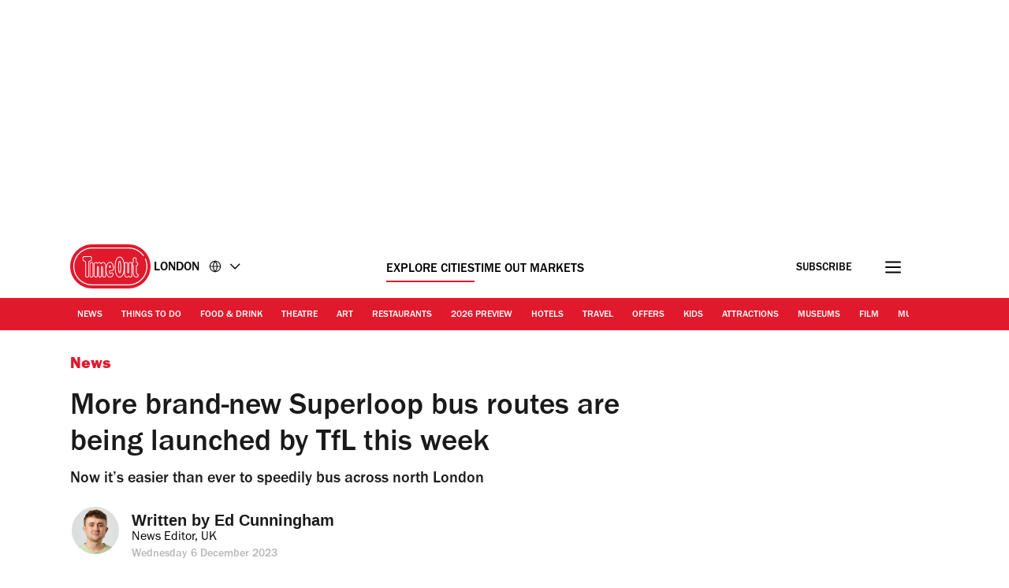

--- FILE ---
content_type: text/javascript
request_url: https://www.timeout.com/static/js/newrelic-3c44568e3bfc7a546fe6.js
body_size: 38670
content:
/*! For license information please see newrelic-3c44568e3bfc7a546fe6.js.LICENSE.txt */
"use strict";(self.webpackChunk_gp_web_frontend=self.webpackChunk_gp_web_frontend||[]).push([["newrelic"],{"../../node_modules/@newrelic/browser-agent/dist/esm/common/config/configurable.js":(e,t,r)=>{r.d(t,{D:()=>s});var n=r("../../node_modules/@newrelic/browser-agent/dist/esm/common/util/console.js");function s(e,t){try{if(!e||"object"!=typeof e)return(0,n.Z)(3);if(!t||"object"!=typeof t)return(0,n.Z)(4);const r=Object.create(Object.getPrototypeOf(t),Object.getOwnPropertyDescriptors(t)),i=0===Object.keys(r).length?e:r;for(let o in i)if(void 0!==e[o])try{if(null===e[o]){r[o]=null;continue}Array.isArray(e[o])&&Array.isArray(t[o])?r[o]=Array.from(new Set([...e[o],...t[o]])):"object"==typeof e[o]&&"object"==typeof t[o]?r[o]=s(e[o],t[o]):r[o]=e[o]}catch(e){r[o]||(0,n.Z)(1,e)}return r}catch(e){(0,n.Z)(2,e)}}},"../../node_modules/@newrelic/browser-agent/dist/esm/common/config/info.js":(e,t,r)=>{r.d(t,{F:()=>a,J:()=>o});var n=r("../../node_modules/@newrelic/browser-agent/dist/esm/common/window/nreum.js"),s=r("../../node_modules/@newrelic/browser-agent/dist/esm/common/config/configurable.js");const i={beacon:n.ce.beacon,errorBeacon:n.ce.errorBeacon,licenseKey:void 0,applicationID:void 0,sa:void 0,queueTime:void 0,applicationTime:void 0,ttGuid:void 0,user:void 0,account:void 0,product:void 0,extra:void 0,jsAttributes:{},userAttributes:void 0,atts:void 0,transactionName:void 0,tNamePlain:void 0};function o(e){try{return!!e.licenseKey&&!!e.errorBeacon&&!!e.applicationID}catch(e){return!1}}const a=e=>(0,s.D)(e,i)},"../../node_modules/@newrelic/browser-agent/dist/esm/common/constants/env.npm.js":(e,t,r)=>{r.d(t,{Re:()=>s,gF:()=>i,q4:()=>n});const n="1.292.1",s="NPM",i="NPM"},"../../node_modules/@newrelic/browser-agent/dist/esm/common/constants/runtime.js":(e,t,r)=>{r.d(t,{FN:()=>c,IF:()=>l,Tt:()=>d,_A:()=>o,iS:()=>a,il:()=>s,sK:()=>m,ux:()=>u,v6:()=>i});var n=r("../../node_modules/@newrelic/browser-agent/dist/esm/common/timing/now.js");const s="undefined"!=typeof window&&!!window.document,i="undefined"!=typeof WorkerGlobalScope&&("undefined"!=typeof self&&self instanceof WorkerGlobalScope&&self.navigator instanceof WorkerNavigator||"undefined"!=typeof globalThis&&globalThis instanceof WorkerGlobalScope&&globalThis.navigator instanceof WorkerNavigator),o=s?window:"undefined"!=typeof WorkerGlobalScope&&("undefined"!=typeof self&&self instanceof WorkerGlobalScope&&self||"undefined"!=typeof globalThis&&globalThis instanceof WorkerGlobalScope&&globalThis),a=Boolean("hidden"===o?.document?.visibilityState),c=""+o?.location,d=/iPad|iPhone|iPod/.test(o.navigator?.userAgent),u=d&&"undefined"==typeof SharedWorker,l=(()=>{const e=o.navigator?.userAgent?.match(/Firefox[/\s](\d+\.\d+)/);return Array.isArray(e)&&e.length>=2?+e[1]:0})(),m=Date.now()-(0,n.z)()},"../../node_modules/@newrelic/browser-agent/dist/esm/common/deny-list/deny-list.js":(e,t,r)=>{r.d(t,{R2:()=>o,zR:()=>s,zh:()=>i});var n=[];function s(e){if(!e||i(e))return!1;if(0===n.length)return!0;for(var t=0;t<n.length;t++){var r=n[t];if("*"===r.hostname)return!1;if(s=r.hostname,o=e.hostname,!(s.length>o.length)&&o.indexOf(s)===o.length-s.length&&a(r.pathname,e.pathname))return!1}var s,o;return!0}function i(e){return void 0===e.hostname}function o(e){if(n=[],e&&e.length)for(var t=0;t<e.length;t++){let r=e[t];if(!r)continue;0===r.indexOf("http://")?r=r.substring(7):0===r.indexOf("https://")&&(r=r.substring(8));const s=r.indexOf("/");let i,o;s>0?(i=r.substring(0,s),o=r.substring(s)):(i=r,o="");let[a]=i.split(":");n.push({hostname:a,pathname:o})}}function a(e,t){return 0===e.indexOf("/")&&(e=e.substring(1)),0===t.indexOf("/")&&(t=t.substring(1)),""===e||e===t}},"../../node_modules/@newrelic/browser-agent/dist/esm/common/dispatch/global-event.js":(e,t,r)=>{r.d(t,{i:()=>i});var n=r("../../node_modules/@newrelic/browser-agent/dist/esm/common/constants/runtime.js");const s="newrelic";function i(e={}){try{n._A.dispatchEvent(new CustomEvent(s,{detail:e}))}catch(e){}}},"../../node_modules/@newrelic/browser-agent/dist/esm/common/dom/iframe.js":(e,t,r)=>{function n(e){return!!e&&e.self!==e.top}r.d(t,{u:()=>n})},"../../node_modules/@newrelic/browser-agent/dist/esm/common/drain/drain.js":(e,t,r)=>{r.d(t,{LP:()=>m,RP:()=>d,o5:()=>u});var n=r("../../node_modules/@newrelic/browser-agent/dist/esm/common/dispatch/global-event.js"),s=r("../../node_modules/@newrelic/browser-agent/dist/esm/common/event-emitter/contextual-ee.js"),i=r("../../node_modules/@newrelic/browser-agent/dist/esm/common/event-emitter/register-handler.js"),o=r("../../node_modules/@newrelic/browser-agent/dist/esm/loaders/features/features.js"),a=r("../../node_modules/@newrelic/browser-agent/dist/esm/common/event-emitter/event-context.js");const c={};function d(e,t){const r={staged:!1,priority:o.pQ[t]||0};l(e),c[e].get(t)||c[e].set(t,r)}function u(e,t){e&&c[e]&&(c[e].get(t)&&c[e].delete(t),f(e,t,!1),c[e].size&&h(e))}function l(e){if(!e)throw new Error("agentIdentifier required");c[e]||(c[e]=new Map)}function m(e="",t="feature",r=!1){if(l(e),!e||!c[e].get(t)||r)return f(e,t);c[e].get(t).staged=!0,h(e)}function h(e){const t=Array.from(c[e]);t.every((([e,t])=>t.staged))&&(t.sort(((e,t)=>e[1].priority-t[1].priority)),t.forEach((([t])=>{c[e].delete(t),f(e,t)})))}function f(e,t,r=!0){const o=e?s.ee.get(e):s.ee,c=i.X.handlers;if(!o.aborted&&o.backlog&&c){if((0,n.i)({agentIdentifier:e,type:"lifecycle",name:"drain",feature:t}),r){const e=o.backlog[t],r=c[t];if(r){for(let t=0;e&&t<e.length;++t)g(e[t],r);Object.entries(r).forEach((([e,t])=>{Object.values(t||{}).forEach((t=>{t[0]?.on&&t[0]?.context()instanceof a.A&&t[0].on(e,t[1])}))}))}}o.isolatedBacklog||delete c[t],o.backlog[t]=null,o.emit("drain-"+t,[])}}function g(e,t){var r=e[1];Object.values(t[r]||{}).forEach((t=>{var r=e[0];if(t[0]===r){var n=t[1],s=e[3],i=e[2];n.apply(s,i)}}))}},"../../node_modules/@newrelic/browser-agent/dist/esm/common/event-emitter/contextual-ee.js":(e,t,r)=>{r.d(t,{A:()=>a,ee:()=>c});var n=r("../../node_modules/@newrelic/browser-agent/dist/esm/common/window/nreum.js"),s=r("../../node_modules/@newrelic/browser-agent/dist/esm/common/util/get-or-set.js"),i=r("../../node_modules/@newrelic/browser-agent/dist/esm/common/event-emitter/event-context.js"),o=r("../../node_modules/@newrelic/browser-agent/dist/esm/common/ids/bundle-id.js");const a="nr@context:".concat(o.a),c=function e(t,r){var n={},o={},u={},l=!1;try{l=16===r.length&&d.initializedAgents?.[r]?.runtime.isolatedBacklog}catch(e){}var m={on:f,addEventListener:f,removeEventListener:function(e,t){var r=n[e];if(r)for(var s=0;s<r.length;s++)r[s]===t&&r.splice(s,1)},emit:function(e,r,n,s,i){if(!1!==i&&(i=!0),!c.aborted||s){t&&i&&t.emit(e,r,n);for(var a=h(n),d=g(e),u=d.length,l=0;l<u;l++)d[l].apply(a,r);var f=p()[o[e]];return f&&f.push([m,e,r,a]),a}},get:function(t){return u[t]=u[t]||e(m,t)},listeners:g,context:h,buffer:function(e,t){const r=p();t=t||"feature",m.aborted||Object.entries(e||{}).forEach((([e,n])=>{o[n]=t,t in r||(r[t]=[])}))},abort:function(){m._aborted=!0,Object.keys(m.backlog).forEach((e=>{delete m.backlog[e]}))},isBuffering:function(e){return!!p()[o[e]]},debugId:r,backlog:l?{}:t&&"object"==typeof t.backlog?t.backlog:{},isolatedBacklog:l};return Object.defineProperty(m,"aborted",{get:()=>{let e=m._aborted||!1;return e||(t&&(e=t.aborted),e)}}),m;function h(e){return e&&e instanceof i.A?e:e?(0,s.X)(e,a,(()=>new i.A(a))):new i.A(a)}function f(e,t){n[e]=g(e).concat(t)}function g(e){return n[e]||[]}function p(){return m.backlog}}(void 0,"globalEE"),d=(0,n.fP)();d.ee||(d.ee=c)},"../../node_modules/@newrelic/browser-agent/dist/esm/common/event-emitter/event-context.js":(e,t,r)=>{r.d(t,{A:()=>n});class n{constructor(e){this.contextId=e}}},"../../node_modules/@newrelic/browser-agent/dist/esm/common/event-emitter/handle.js":(e,t,r)=>{r.d(t,{E:()=>n,p:()=>s});var n=r("../../node_modules/@newrelic/browser-agent/dist/esm/common/event-emitter/contextual-ee.js").ee.get("handle");function s(e,t,r,s,i){i?(i.buffer([e],s),i.emit(e,t,r)):(n.buffer([e],s),n.emit(e,t,r))}},"../../node_modules/@newrelic/browser-agent/dist/esm/common/event-emitter/register-handler.js":(e,t,r)=>{r.d(t,{X:()=>i});var n=r("../../node_modules/@newrelic/browser-agent/dist/esm/common/event-emitter/handle.js");i.on=o;var s=i.handlers={};function i(e,t,r,i){o(i||n.E,s,e,t,r)}function o(e,t,r,s,i){i||(i="feature"),e||(e=n.E);var o=t[i]=t[i]||{};(o[r]=o[r]||[]).push([e,s])}},"../../node_modules/@newrelic/browser-agent/dist/esm/common/event-listener/event-listener-opts.js":(e,t,r)=>{function n(e,t){return{capture:e,passive:!1,signal:t}}function s(e,t,r=!1,s){window.addEventListener(e,t,n(r,s))}function i(e,t,r=!1,s){document.addEventListener(e,t,n(r,s))}r.d(t,{bP:()=>s,iz:()=>i,m$:()=>n})},"../../node_modules/@newrelic/browser-agent/dist/esm/common/ids/bundle-id.js":(e,t,r)=>{r.d(t,{a:()=>n});const n=(0,r("../../node_modules/@newrelic/browser-agent/dist/esm/common/ids/unique-id.js").Rl)()},"../../node_modules/@newrelic/browser-agent/dist/esm/common/ids/unique-id.js":(e,t,r)=>{r.d(t,{Ht:()=>d,M:()=>c,Rl:()=>o,ky:()=>a});var n=r("../../node_modules/@newrelic/browser-agent/dist/esm/common/constants/runtime.js");const s="xxxxxxxx-xxxx-4xxx-yxxx-xxxxxxxxxxxx";function i(e,t){return e?15&e[t]:16*Math.random()|0}function o(){const e=n._A?.crypto||n._A?.msCrypto;let t,r=0;return e&&e.getRandomValues&&(t=e.getRandomValues(new Uint8Array(30))),s.split("").map((e=>"x"===e?i(t,r++).toString(16):"y"===e?(3&i()|8).toString(16):e)).join("")}function a(e){const t=n._A?.crypto||n._A?.msCrypto;let r,s=0;t&&t.getRandomValues&&(r=t.getRandomValues(new Uint8Array(e)));const o=[];for(var a=0;a<e;a++)o.push(i(r,s++).toString(16));return o.join("")}function c(){return a(16)}function d(){return a(32)}},"../../node_modules/@newrelic/browser-agent/dist/esm/common/serialize/bel-serializer.js":(e,t,r)=>{r.d(t,{AG:()=>o,FX:()=>c,n1:()=>d,uR:()=>a});var n=r("../../node_modules/@newrelic/browser-agent/dist/esm/common/util/stringify.js"),s=Object.prototype.hasOwnProperty,i=64;function o(e,t,r){return e||0===e||""===e?t(e)+(r?",":""):"!"}function a(e,t){return t?Math.floor(e).toString(36):void 0===e||0===e?"":Math.floor(e).toString(36)}function c(e){let t=0;const r=Object.prototype.hasOwnProperty.call(Object,"create")?Object.create(null):{};return function(n){return void 0===n||""===n?"":(n=e.obfuscateString(String(n)),s.call(r,n)?a(r[n],!0):(r[n]=t++,function(e){return"'"+e.replace(u,"\\$1")}(n)))}}function d(e,t){var r=[];return Object.entries(e||{}).forEach((([e,s])=>{if(!(r.length>=i)){var o,a=5;switch(e=t(e),typeof s){case"object":s?o=t((0,n.P)(s)):a=9;break;case"number":a=6,o=s%1?s:s+".";break;case"boolean":a=s?7:8;break;case"undefined":a=9;break;default:o=t(s)}r.push([a,e+(o?","+o:"")])}})),r}var u=/([,\\;])/g},"../../node_modules/@newrelic/browser-agent/dist/esm/common/session/constants.js":(e,t,r)=>{r.d(t,{Bq:()=>n,Hb:()=>o,IK:()=>d,K4:()=>s,oD:()=>i,uT:()=>c,wO:()=>a});const n="NRBA",s="SESSION",i=144e5,o=18e5,a={STARTED:"session-started",PAUSE:"session-pause",RESET:"session-reset",RESUME:"session-resume",UPDATE:"session-update"},c={SAME_TAB:"same-tab",CROSS_TAB:"cross-tab"},d={OFF:0,FULL:1,ERROR:2}},"../../node_modules/@newrelic/browser-agent/dist/esm/common/timing/now.js":(e,t,r)=>{function n(){return Math.floor(performance.now())}r.d(t,{z:()=>n})},"../../node_modules/@newrelic/browser-agent/dist/esm/common/url/clean-url.js":(e,t,r)=>{r.d(t,{f:()=>i});var n=/([^?#]*)[^#]*(#[^?]*|$).*/,s=/([^?#]*)().*/;function i(e,t){return e.replace(t?n:s,"$1$2")}},"../../node_modules/@newrelic/browser-agent/dist/esm/common/url/protocol.js":(e,t,r)=>{r.d(t,{V:()=>s});var n=r("../../node_modules/@newrelic/browser-agent/dist/esm/common/constants/runtime.js");function s(){return Boolean("file:"===n._A?.location?.protocol)}},"../../node_modules/@newrelic/browser-agent/dist/esm/common/util/console.js":(e,t,r)=>{r.d(t,{Z:()=>s});var n=r("../../node_modules/@newrelic/browser-agent/dist/esm/common/dispatch/global-event.js");function s(e,t){"function"==typeof console.debug&&(console.debug("New Relic Warning: https://github.com/newrelic/newrelic-browser-agent/blob/main/docs/warning-codes.md#".concat(e),t),(0,n.i)({agentIdentifier:null,drained:null,type:"data",name:"warn",feature:"warn",data:{code:e,secondary:t}}))}},"../../node_modules/@newrelic/browser-agent/dist/esm/common/util/feature-flags.js":(e,t,r)=>{r.d(t,{N:()=>o,T:()=>i});var n=r("../../node_modules/@newrelic/browser-agent/dist/esm/common/dispatch/global-event.js");const s=new Set,i={};function o(e,t){const r=t.agentIdentifier;i[r]??={},e&&"object"==typeof e&&(s.has(r)||(t.ee.emit("rumresp",[e]),i[r]=e,s.add(r),(0,n.i)({agentIdentifier:r,loaded:!0,drained:!0,type:"lifecycle",name:"load",feature:void 0,data:e})))}},"../../node_modules/@newrelic/browser-agent/dist/esm/common/util/get-or-set.js":(e,t,r)=>{r.d(t,{X:()=>s});var n=Object.prototype.hasOwnProperty;function s(e,t,r){if(n.call(e,t))return e[t];var s=r();if(Object.defineProperty&&Object.keys)try{return Object.defineProperty(e,t,{value:s,writable:!0,enumerable:!1}),s}catch(e){}return e[t]=s,s}},"../../node_modules/@newrelic/browser-agent/dist/esm/common/util/invoke.js":(e,t,r)=>{function n(e,t=500,r={}){const n=r?.leading||!1;let s;return(...r)=>{n&&void 0===s&&(e.apply(this,r),s=setTimeout((()=>{s=clearTimeout(s)}),t)),n||(clearTimeout(s),s=setTimeout((()=>{e.apply(this,r)}),t))}}function s(e){let t=!1;return(...r)=>{t||(t=!0,e.apply(this,r))}}r.d(t,{D:()=>n,Z:()=>s})},"../../node_modules/@newrelic/browser-agent/dist/esm/common/util/stringify.js":(e,t,r)=>{r.d(t,{P:()=>i});var n=r("../../node_modules/@newrelic/browser-agent/dist/esm/common/event-emitter/contextual-ee.js");const s=()=>{const e=new WeakSet;return(t,r)=>{if("object"==typeof r&&null!==r){if(e.has(r))return;e.add(r)}return r}};function i(e){try{return JSON.stringify(e,s())??""}catch(e){try{n.ee.emit("internal-error",[e])}catch(e){}return""}}},"../../node_modules/@newrelic/browser-agent/dist/esm/common/util/target.js":(e,t,r)=>{function n(e){return!e||!(!e.licenseKey||!e.applicationID)}function s(e,t){return!e||e.licenseKey===t.info.licenseKey&&e.applicationID===t.info.applicationID}r.d(t,{d:()=>n,y:()=>s})},"../../node_modules/@newrelic/browser-agent/dist/esm/common/util/traverse.js":(e,t,r)=>{function n(e,t,r="string",s=[]){return e&&"object"==typeof e?(Object.keys(e).forEach((i=>{"object"==typeof e[i]?n(e[i],t,r,s):typeof e[i]!==r||s.includes(i)||(e[i]=t(e[i]))})),e):e}r.d(t,{R:()=>n})},"../../node_modules/@newrelic/browser-agent/dist/esm/common/util/type-check.js":(e,t,r)=>{function n(e){return e?.constructor==={}.constructor}r.d(t,{S:()=>n})},"../../node_modules/@newrelic/browser-agent/dist/esm/common/vitals/constants.js":(e,t,r)=>{r.d(t,{S:()=>n});const n={FIRST_PAINT:"fp",FIRST_CONTENTFUL_PAINT:"fcp",FIRST_INTERACTION:"fi",LARGEST_CONTENTFUL_PAINT:"lcp",CUMULATIVE_LAYOUT_SHIFT:"cls",INTERACTION_TO_NEXT_PAINT:"inp",TIME_TO_FIRST_BYTE:"ttfb"}},"../../node_modules/@newrelic/browser-agent/dist/esm/common/vitals/first-contentful-paint.js":(e,t,r)=>{r.d(t,{y:()=>o});var n=r("../../node_modules/@newrelic/browser-agent/node_modules/web-vitals/dist/web-vitals.attribution.js"),s=r("../../node_modules/@newrelic/browser-agent/dist/esm/common/constants/runtime.js"),i=r("../../node_modules/@newrelic/browser-agent/dist/esm/common/vitals/constants.js");const o=new(r("../../node_modules/@newrelic/browser-agent/dist/esm/common/vitals/vital-metric.js").U)(i.S.FIRST_CONTENTFUL_PAINT);if(s.il)if(s.ux)try{s.iS||performance.getEntriesByType("paint").forEach((e=>{"first-contentful-paint"===e.name&&o.update({value:Math.floor(e.startTime)})}))}catch(e){}else(0,n.a4)((({value:e,attribution:t})=>{if(s.iS||o.isValid)return;const r={timeToFirstByte:t.timeToFirstByte,firstByteToFCP:t.firstByteToFCP,loadState:t.loadState};o.update({value:e,attrs:r})}))},"../../node_modules/@newrelic/browser-agent/dist/esm/common/vitals/first-paint.js":(e,t,r)=>{r.d(t,{U:()=>i});var n=r("../../node_modules/@newrelic/browser-agent/dist/esm/common/constants/runtime.js"),s=r("../../node_modules/@newrelic/browser-agent/dist/esm/common/vitals/constants.js");const i=new(r("../../node_modules/@newrelic/browser-agent/dist/esm/common/vitals/vital-metric.js").U)(s.S.FIRST_PAINT);if(n.il){const e=e=>{e.forEach((e=>{"first-paint"!==e.name||i.isValid||(t.disconnect(),i.update({value:e.startTime}))}))};let t;try{PerformanceObserver.supportedEntryTypes.includes("paint")&&!n.iS&&(t=new PerformanceObserver((t=>{Promise.resolve().then((()=>{e(t.getEntries())}))})),t.observe({type:"paint",buffered:!0}))}catch(e){}}},"../../node_modules/@newrelic/browser-agent/dist/esm/common/vitals/time-to-first-byte.js":(e,t,r)=>{r.d(t,{P:()=>a});var n=r("../../node_modules/@newrelic/browser-agent/dist/esm/common/constants/runtime.js"),s=r("../../node_modules/@newrelic/browser-agent/dist/esm/common/vitals/constants.js"),i=r("../../node_modules/@newrelic/browser-agent/dist/esm/common/vitals/vital-metric.js"),o=r("../../node_modules/@newrelic/browser-agent/node_modules/web-vitals/dist/web-vitals.attribution.js");const a=new i.U(s.S.TIME_TO_FIRST_BYTE);if(n.il&&"undefined"!=typeof PerformanceNavigationTiming&&!n.Tt&&window===window.parent)(0,o.mr)((({value:e,attribution:t})=>{a.isValid||a.update({value:e,attrs:{navigationEntry:t.navigationEntry}})}));else if(!a.isValid){const e={};for(let t in n._A?.performance?.timing||{})e[t]=Math.max(n._A?.performance?.timing[t]-n.sK,0);a.update({value:e.responseStart,attrs:{navigationEntry:e}})}},"../../node_modules/@newrelic/browser-agent/dist/esm/common/vitals/vital-metric.js":(e,t,r)=>{r.d(t,{U:()=>n});class n{#e=new Set;history=[];constructor(e,t){this.name=e,this.attrs={},this.roundingMethod="function"==typeof t?t:Math.floor}update({value:e,attrs:t={}}){if(null==e||e<0)return;const r={value:this.roundingMethod(e),name:this.name,attrs:t};this.history.push(r),this.#e.forEach((e=>{try{e(r)}catch(e){}}))}get current(){return this.history[this.history.length-1]||{value:void 0,name:this.name,attrs:{}}}get isValid(){return this.current.value>=0}subscribe(e,t=!0){if("function"==typeof e)return this.#e.add(e),this.isValid&&t&&this.history.forEach((t=>{e(t)})),()=>{this.#e.delete(e)}}}},"../../node_modules/@newrelic/browser-agent/dist/esm/common/window/load.js":(e,t,r)=>{r.d(t,{KB:()=>o,b2:()=>i,no:()=>a});var n=r("../../node_modules/@newrelic/browser-agent/dist/esm/common/event-listener/event-listener-opts.js");function s(){return"undefined"==typeof document||"complete"===document.readyState}function i(e,t){if(s())return e();(0,n.bP)("load",e,t)}function o(e){if(s())return e();(0,n.iz)("DOMContentLoaded",e)}function a(e){if(s())return e();(0,n.bP)("popstate",e)}},"../../node_modules/@newrelic/browser-agent/dist/esm/common/window/nreum.js":(e,t,r)=>{r.d(t,{EZ:()=>d,ce:()=>i,fP:()=>o,gG:()=>u,h5:()=>c,mF:()=>a});var n=r("../../node_modules/@newrelic/browser-agent/dist/esm/common/constants/runtime.js"),s=r("../../node_modules/@newrelic/browser-agent/dist/esm/common/timing/now.js");const i={beacon:"bam.nr-data.net",errorBeacon:"bam.nr-data.net"};function o(){return n._A.NREUM||(n._A.NREUM={}),void 0===n._A.newrelic&&(n._A.newrelic=n._A.NREUM),n._A.NREUM}function a(){let e=o();return e.o||(e.o={ST:n._A.setTimeout,SI:n._A.setImmediate,CT:n._A.clearTimeout,XHR:n._A.XMLHttpRequest,REQ:n._A.Request,EV:n._A.Event,PR:n._A.Promise,MO:n._A.MutationObserver,FETCH:n._A.fetch,WS:n._A.WebSocket}),e}function c(e,t){let r=o();r.initializedAgents??={},t.initializedAt={ms:(0,s.z)(),date:new Date},r.initializedAgents[e]=t}function d(e,t){o()[e]=t}function u(){return function(){let e=o();const t=e.info||{};e.info={beacon:i.beacon,errorBeacon:i.errorBeacon,...t}}(),function(){let e=o();const t=e.init||{};e.init={...t}}(),a(),function(){let e=o();const t=e.loader_config||{};e.loader_config={...t}}(),o()}},"../../node_modules/@newrelic/browser-agent/dist/esm/common/window/page-visibility.js":(e,t,r)=>{r.d(t,{N:()=>s});var n=r("../../node_modules/@newrelic/browser-agent/dist/esm/common/event-listener/event-listener-opts.js");function s(e,t=!1,r,s){(0,n.iz)("visibilitychange",(function(){t?"hidden"===document.visibilityState&&e():e(document.visibilityState)}),r,s)}},"../../node_modules/@newrelic/browser-agent/dist/esm/common/wrap/wrap-events.js":(e,t,r)=>{r.d(t,{e:()=>m});var n=r("../../node_modules/@newrelic/browser-agent/dist/esm/common/event-emitter/contextual-ee.js"),s=r("../../node_modules/@newrelic/browser-agent/dist/esm/common/wrap/wrap-function.js"),i=r("../../node_modules/@newrelic/browser-agent/dist/esm/common/util/get-or-set.js"),o=r("../../node_modules/@newrelic/browser-agent/dist/esm/common/constants/runtime.js");const a={},c=o._A.XMLHttpRequest,d="addEventListener",u="removeEventListener",l="nr@wrapped:".concat(n.A);function m(e){var t=function(e){return(e||n.ee).get("events")}(e);if(a[t.debugId]++)return t;a[t.debugId]=1;var r=(0,s.xJ)(t,!0);function m(e){r.inPlace(e,[d,u],"-",f)}function f(e,t){return e[1]}return"getPrototypeOf"in Object&&(o.il&&h(document,m),c&&h(c.prototype,m),h(o._A,m)),t.on(d+"-start",(function(e,t){var n=e[1];if(null!==n&&("function"==typeof n||"object"==typeof n)){var s=(0,i.X)(n,l,(function(){var e={object:function(){if("function"==typeof n.handleEvent)return n.handleEvent.apply(n,arguments)},function:n}[typeof n];return e?r(e,"fn-",null,e.name||"anonymous"):n}));this.wrapped=e[1]=s}})),t.on(u+"-start",(function(e){e[1]=this.wrapped||e[1]})),t}function h(e,t,...r){let n=e;for(;"object"==typeof n&&!Object.prototype.hasOwnProperty.call(n,d);)n=Object.getPrototypeOf(n);n&&t(n,...r)}},"../../node_modules/@newrelic/browser-agent/dist/esm/common/wrap/wrap-function.js":(e,t,r)=>{r.d(t,{xJ:()=>c});var n=r("../../node_modules/@newrelic/browser-agent/dist/esm/common/event-emitter/contextual-ee.js"),s=r("../../node_modules/@newrelic/browser-agent/dist/esm/common/ids/bundle-id.js");const i="nr@original:".concat(s.a);var o=Object.prototype.hasOwnProperty,a=!1;function c(e,t){return e||(e=n.ee),r.inPlace=function(e,t,n,s,i){n||(n="");const o="-"===n.charAt(0);for(let a=0;a<t.length;a++){const c=t[a],d=e[c];u(d)||(e[c]=r(d,o?c+n:n,s,c,i))}},r.flag=i,r;function r(t,r,n,a,c){return u(t)?t:(r||(r=""),l[i]=t,function(e,t,r){if(Object.defineProperty&&Object.keys)try{return Object.keys(e).forEach((function(r){Object.defineProperty(t,r,{get:function(){return e[r]},set:function(t){return e[r]=t,t}})})),t}catch(e){d([e],r)}for(var n in e)o.call(e,n)&&(t[n]=e[n])}(t,l,e),l);function l(){var i,o,u,l;try{o=this,i=[...arguments],u="function"==typeof n?n(i,o):n||{}}catch(t){d([t,"",[i,o,a],u],e)}s(r+"start",[i,o,a],u,c);try{return l=t.apply(o,i)}catch(e){throw s(r+"err",[i,o,e],u,c),e}finally{s(r+"end",[i,o,l],u,c)}}}function s(r,n,s,i){if(!a||t){var o=a;a=!0;try{e.emit(r,n,s,t,i)}catch(t){d([t,r,n,s],e)}a=o}}}function d(e,t){t||(t=n.ee);try{t.emit("internal-error",e)}catch(e){}}function u(e){return!(e&&"function"==typeof e&&e.apply&&!e[i])}},"../../node_modules/@newrelic/browser-agent/dist/esm/features/ajax/aggregate/index.js":(e,t,r)=>{r.r(t),r.d(t,{Aggregate:()=>g});var n=r("../../node_modules/@newrelic/browser-agent/dist/esm/common/event-emitter/register-handler.js"),s=r("../../node_modules/@newrelic/browser-agent/dist/esm/common/util/stringify.js"),i=r("../../node_modules/@newrelic/browser-agent/dist/esm/common/event-emitter/handle.js"),o=r("../../node_modules/@newrelic/browser-agent/dist/esm/common/deny-list/deny-list.js"),a=r("../../node_modules/@newrelic/browser-agent/dist/esm/features/ajax/constants.js"),c=r("../../node_modules/@newrelic/browser-agent/dist/esm/loaders/features/features.js"),d=r("../../node_modules/@newrelic/browser-agent/dist/esm/features/utils/aggregate-base.js"),u=r("../../node_modules/@newrelic/browser-agent/dist/esm/common/util/type-check.js");function l(e){if("object"!=typeof e||!e.query||"string"!=typeof e.query)return;const t=e.query.trim().match(/^(query|mutation|subscription)\s?(\w*)/),r=t?.[1];return r?{operationName:e.operationName||t?.[2]||"Anonymous",operationType:r,operationFramework:"GraphQL"}:void 0}function m(e){let t;if(!e||"string"!=typeof e&&"object"!=typeof e)return;if(t="string"==typeof e?JSON.parse(e):e,!(0,u.S)(t)&&!Array.isArray(t))return;let r=!1;return r=Array.isArray(t)?t.some((e=>h(e))):h(t),r?t:void 0}function h(e){return!("object"!=typeof e||!e.query||"string"!=typeof e.query)}var f=r("../../node_modules/@newrelic/browser-agent/dist/esm/common/serialize/bel-serializer.js");class g extends d.m{static featureName=a.t;constructor(e){super(e,a.t),(0,o.R2)(e.runtime.denyList),this.underSpaEvents={};const t=this;this.ee.on("interactionDone",((e,t)=>{this.underSpaEvents[e.id]&&(t||this.underSpaEvents[e.id].forEach((e=>this.events.add(e))),delete this.underSpaEvents[e.id])})),(0,n.X)("returnAjax",(e=>this.events.add(e)),this.featureName,this.ee),(0,n.X)("xhr",(function(){t.storeXhr(...arguments,this)}),this.featureName,this.ee),this.waitForFlags([]).then((()=>this.drain()))}storeXhr(e,t,r,n,a,d){let u;t.time=r,u=e.cat?(0,s.P)([e.status,e.cat]):(0,s.P)([e.status,e.host,e.pathname]);const h=(0,o.zR)(e),f=this.agentRef.init.feature_flags?.includes("ajax_metrics_deny_list");if(!Boolean(this.agentRef.features?.[c.DT.jserrors])||!h&&f||this.agentRef.sharedAggregator?.add(["xhr",u,e,t]),!h)return void(e.hostname===this.agentRef.info.errorBeacon||this.agentRef.init.proxy?.beacon&&e.hostname===this.agentRef.init.proxy.beacon?(this.reportSupportabilityMetric("Ajax/Events/Excluded/Agent"),f&&this.reportSupportabilityMetric("Ajax/Metrics/Excluded/Agent")):(this.reportSupportabilityMetric("Ajax/Events/Excluded/App"),f&&this.reportSupportabilityMetric("Ajax/Metrics/Excluded/App")));(0,i.p)("bstXhrAgg",["xhr",u,e,t],void 0,c.DT.sessionTrace,this.ee);const g={method:e.method,status:e.status,domain:e.host,path:e.pathname,requestSize:t.txSize,responseSize:t.rxSize,type:a,startTime:r,endTime:n,callbackDuration:t.cbTime};if(d.dt&&(g.spanId=d.dt.spanId,g.traceId=d.dt.traceId,g.spanTimestamp=Math.floor(this.agentRef.runtime.timeKeeper.correctAbsoluteTimestamp(d.dt.timestamp))),g.gql=e.gql=function({body:e,query:t}={}){if(e||t)try{const r=function(e){if(!e)return;Array.isArray(e)||(e=[e]);const t=[],r=[];for(let n of e){const e=l(n);e&&(t.push(e.operationName),r.push(e.operationType))}return r.length?{operationName:t.join(","),operationType:r.join(","),operationFramework:"GraphQL"}:void 0}(m(e));if(r)return r;const n=l(function(e){if(!e||"string"!=typeof e)return;const t=new URLSearchParams(e);return m(Object.fromEntries(t))}(t));if(n)return n}catch(e){}}({body:d.body,query:d.parsedOrigin?.search}),g.gql&&this.reportSupportabilityMetric("Ajax/Events/GraphQL/Bytes-Added",(0,s.P)(g.gql).length),Boolean(this.agentRef.features?.[c.DT.softNav]))(0,i.p)("ajax",[g],void 0,c.DT.softNav,this.ee);else if(d.spaNode){const e=d.spaNode.interaction.id;this.underSpaEvents[e]??=[],this.underSpaEvents[e].push(g)}else this.events.add(g)}serializer(e){if(!e.length)return;const t=(0,f.FX)(this.agentRef.runtime.obfuscator);let r="bel.7;";for(let n=0;n<e.length;n++){const s=e[n],i=[(0,f.uR)(s.startTime),(0,f.uR)(s.endTime-s.startTime),(0,f.uR)(0),(0,f.uR)(0),t(s.method),(0,f.uR)(s.status),t(s.domain),t(s.path),(0,f.uR)(s.requestSize),(0,f.uR)(s.responseSize),"fetch"===s.type?1:"",t(0),(0,f.AG)(s.spanId,t,!0)+(0,f.AG)(s.traceId,t,!0)+(0,f.AG)(s.spanTimestamp,f.uR,!1)];let o="2,";const a=this.agentRef.info.jsAttributes,c=(0,f.n1)({...a||{},...s.gql||{}},t);i.unshift((0,f.uR)(c.length)),o+=i.join(","),c&&c.length>0&&(o+=";"+c.join(";")),n+1<e.length&&(o+=";"),r+=o}return r}}},"../../node_modules/@newrelic/browser-agent/dist/esm/features/ajax/constants.js":(e,t,r)=>{r.d(t,{t:()=>n});const n=r("../../node_modules/@newrelic/browser-agent/dist/esm/loaders/features/features.js").DT.ajax},"../../node_modules/@newrelic/browser-agent/dist/esm/features/generic_events/aggregate/index.js":(e,t,r)=>{r.r(t),r.d(t,{Aggregate:()=>w});var n=r("../../node_modules/@newrelic/browser-agent/dist/esm/common/util/stringify.js"),s=r("../../node_modules/@newrelic/browser-agent/dist/esm/common/url/clean-url.js"),i=r("../../node_modules/@newrelic/browser-agent/dist/esm/features/generic_events/constants.js"),o=r("../../node_modules/@newrelic/browser-agent/dist/esm/common/constants/runtime.js"),a=r("../../node_modules/@newrelic/browser-agent/dist/esm/features/utils/aggregate-base.js"),c=r("../../node_modules/@newrelic/browser-agent/dist/esm/common/util/console.js"),d=r("../../node_modules/@newrelic/browser-agent/dist/esm/common/timing/now.js"),u=r("../../node_modules/@newrelic/browser-agent/dist/esm/common/event-emitter/register-handler.js"),l=r("../../node_modules/@newrelic/browser-agent/dist/esm/features/metrics/constants.js"),m=r("../../node_modules/@newrelic/browser-agent/dist/esm/common/util/traverse.js");class h{constructor(e,t,r){this.event=e,this.count=1,this.originMs=Math.floor(e.timeStamp),this.relativeMs=[0],this.selectorPath=t,this.rageClick=void 0,this.nearestTargetFields=r,this.currentUrl=(0,s.f)(""+location)}aggregate(e){this.count++,this.relativeMs.push(Math.floor(e.timeStamp-this.originMs)),this.isRageClick()&&(this.rageClick=!0)}isRageClick(){const e=this.relativeMs.length;return"click"===this.event.type&&e>=i.lj&&this.relativeMs[e-1]-this.relativeMs[e-i.lj]<i.LV}}class f{#t=void 0;#r="";get aggregationEvent(){const e=this.#t;return this.#r="",this.#t=void 0,e}process(e,t){if(!e)return;const{selectorPath:r,nearestTargetFields:n}=function(e,t){let r,n={};if(i.jC.includes(e.type)||e.target===window)r="window";else if(e.target===document)r="document";else{const{path:s,nearestFields:i}=((e,t=[])=>{if(!e)return{path:void 0,nearestFields:{}};let r="",n=(e=>{try{let t=1;const{tagName:r}=e;for(;e.previousElementSibling;)e.previousElementSibling.tagName===r&&t++,e=e.previousElementSibling;return t}catch(e){}})(e);const s={};try{for(;e?.tagName;){const{id:n,localName:i}=e;t.forEach((t=>{var r;s[(r=t,"tagName"===r&&(r="tag"),"className"===r&&(r="class"),"nearest".concat(r.charAt(0).toUpperCase()+r.slice(1)))]||=e[t]?.baseVal||e[t]})),r=[i,n?"#".concat(n):"",r?">".concat(r):""].join(""),e=e.parentNode}}catch(e){}return{path:r?n?"".concat(r,":nth-of-type(").concat(n,")"):r:void 0,nearestFields:s}})(e.target,t);r=s,n=i}return{selectorPath:r,nearestTargetFields:n}}(e,t),s=function(e,t){let r=e.type;return"scrollend"!==e.type&&(r+="-"+t),r}(e,r);if(!s||s!==this.#r){const t=this.#t;return this.#r=s,this.#t=new h(e,r,n),t}this.#t.aggregate(e)}}var g=r("../../node_modules/@newrelic/browser-agent/dist/esm/common/dom/iframe.js"),p=r("../../node_modules/@newrelic/browser-agent/dist/esm/common/util/type-check.js");class w extends a.m{static featureName=i.t9;constructor(e){super(e,i.t9),this.eventsPerHarvest=1e3,this.referrerUrl=o.il&&document.referrer?(0,s.f)(document.referrer):void 0,this.waitForFlags(["ins"]).then((([t])=>{if(!t)return this.blocked=!0,void this.deregisterDrain();this.trackSupportabilityMetrics(),(0,u.X)("api-recordCustomEvent",((e,t,r)=>{if(i.J2.includes(t))return(0,c.Z)(46);this.addEvent({eventType:t,timestamp:this.toEpoch(e),...r})}),this.featureName,this.ee),e.init.page_action.enabled&&(0,u.X)("api-addPageAction",((e,t,r,n)=>{if(!this.agentRef.runtime.entityManager.get(n))return(0,c.Z)(56,this.featureName);this.addEvent({...r,eventType:"PageAction",timestamp:this.toEpoch(e),timeSinceLoad:e/1e3,actionName:t,referrerUrl:this.referrerUrl,...o.il&&{browserWidth:window.document.documentElement?.clientWidth,browserHeight:window.document.documentElement?.clientHeight}},n)}),this.featureName,this.ee);let r=()=>{};o.il&&e.init.user_actions.enabled&&(this.userActionAggregator=new f,this.harvestOpts.beforeUnload=()=>r?.(this.userActionAggregator.aggregationEvent),r=e=>{try{if(e?.event){const{target:t,timeStamp:r,type:n}=e.event;this.addEvent({eventType:"UserAction",timestamp:this.toEpoch(r),action:n,actionCount:e.count,actionDuration:e.relativeMs[e.relativeMs.length-1],actionMs:e.relativeMs,rageClick:e.rageClick,target:e.selectorPath,currentUrl:e.currentUrl,...(0,g.u)(window)&&{iframe:!0},...this.agentRef.init.user_actions.elementAttributes.reduce(((r,n)=>{var s,i;return s=n,"window"!==e.selectorPath&&"document"!==e.selectorPath&&t instanceof HTMLElement&&t?.[s]&&(r[(i=n,"tagName"===i&&(i="tag"),"className"===i&&(i="class"),"target".concat(i.charAt(0).toUpperCase()+i.slice(1)))]=String(t[n]).trim().slice(0,128)),r}),{}),...e.nearestTargetFields})}}catch(e){}},(0,u.X)("ua",(e=>{r(this.userActionAggregator.process(e,this.agentRef.init.user_actions.elementAttributes))}),this.featureName,this.ee));const n=[...e.init.performance.capture_marks?["mark"]:[],...e.init.performance.capture_measures?["measure"]:[]];if(n.length)try{n.forEach((t=>{PerformanceObserver.supportedEntryTypes.includes(t)&&new PerformanceObserver((r=>{r.getEntries().forEach((r=>{try{this.reportSupportabilityMetric("Generic/Performance/"+t+"/Seen");const s=e.init.performance.capture_detail?null==(n=r.detail)?{}:(0,p.S)(n)?function e(t,r="entryDetail"){let n={};return null==t||Object.keys(t).forEach((s=>{let i=r+"."+s;(0,p.S)(t[s])?Object.assign(n,e(t[s],i)):null!==t[s]&&void 0!==t[s]&&(n[i]=t[s])})),n}(n):{entryDetail:n}:{};this.addEvent({...s,eventType:"BrowserPerformance",timestamp:this.toEpoch(r.startTime),entryName:r.name,entryDuration:r.duration,entryType:t})}catch(e){}var n}))})).observe({buffered:!0,type:t})}))}catch(e){}o.il&&e.init.performance.resources.enabled&&(0,u.X)("browserPerformance.resource",(t=>{try{const{name:r,duration:n,...i}=t.toJSON();let a=!1;try{const t=new URL(r).hostname,n=t.includes("newrelic.com")||t.includes("nr-data.net")||t.includes("nr-local.net");if(this.agentRef.init.performance.resources.ignore_newrelic&&n)return;if(this.agentRef.init.performance.resources.asset_types.length&&!this.agentRef.init.performance.resources.asset_types.includes(i.initiatorType))return;a=t===o._A?.location.hostname||e.init.performance.resources.first_party_domains.includes(t),a&&this.reportSupportabilityMetric("Generic/Performance/FirstPartyResource/Seen"),n&&this.reportSupportabilityMetric("Generic/Performance/NrResource/Seen")}catch(e){}this.reportSupportabilityMetric("Generic/Performance/Resource/Seen");const c={...i,eventType:"BrowserPerformance",timestamp:Math.floor(e.runtime.timeKeeper.correctRelativeTimestamp(i.startTime)),entryName:(0,s.f)(r),entryDuration:n,firstParty:a};this.addEvent(c)}catch(e){this.ee.emit("internal-error",[e,"GenericEvents-Resource"])}}),this.featureName,this.ee),(0,u.X)("api-measure",((t,r)=>{const{start:n,duration:s,customAttributes:i}=t,o={...i,eventType:"BrowserPerformance",timestamp:Math.floor(e.runtime.timeKeeper.correctRelativeTimestamp(n)),entryName:r,entryDuration:s,entryType:"measure"};this.addEvent(o)}),this.featureName,this.ee),e.runtime.harvester.triggerHarvestFor(this),this.drain()}))}addEvent(e={},t){if(!e||!Object.keys(e).length)return;if(!e.eventType)return void(0,c.Z)(44);for(let t in e){let r=e[t];e[t]=r&&"object"==typeof r?(0,n.P)(r):r}const r={timestamp:Math.floor(this.agentRef.runtime.timeKeeper.correctRelativeTimestamp((0,d.z)())),pageUrl:(0,s.f)(""+o.FN),currentUrl:(0,s.f)(""+location)},i={...this.agentRef.info.jsAttributes||{},...r,...e};this.events.add(i,t)||this.events.isEmpty(void 0,t)||(this.ee.emit(l.xS,["GenericEvents/Harvest/Max/Seen"]),this.agentRef.runtime.harvester.triggerHarvestFor(this,{targetEntityGuid:t}),this.events.add(i))}serializer(e){return(0,m.R)({ins:e},this.obfuscator.obfuscateString.bind(this.obfuscator),"string")}queryStringsBuilder(){return{ua:this.agentRef.info.userAttributes,at:this.agentRef.info.atts}}toEpoch(e){return Math.floor(this.agentRef.runtime.timeKeeper.correctRelativeTimestamp(e))}trackSupportabilityMetrics(){const e="Config/Performance/";this.agentRef.init.performance.capture_marks&&this.reportSupportabilityMetric(e+"CaptureMarks/Enabled"),this.agentRef.init.performance.capture_measures&&this.reportSupportabilityMetric(e+"CaptureMeasures/Enabled"),this.agentRef.init.performance.resources.enabled&&this.reportSupportabilityMetric(e+"Resources/Enabled"),0!==this.agentRef.init.performance.resources.asset_types?.length&&this.reportSupportabilityMetric(e+"Resources/AssetTypes/Changed"),0!==this.agentRef.init.performance.resources.first_party_domains?.length&&this.reportSupportabilityMetric(e+"Resources/FirstPartyDomains/Changed"),!1===this.agentRef.init.performance.resources.ignore_newrelic&&this.reportSupportabilityMetric(e+"Resources/IgnoreNewrelic/Changed")}}},"../../node_modules/@newrelic/browser-agent/dist/esm/features/generic_events/constants.js":(e,t,r)=>{r.d(t,{J2:()=>c,LV:()=>a,jC:()=>i,lj:()=>o,t9:()=>n,y8:()=>d,z5:()=>s});const n=r("../../node_modules/@newrelic/browser-agent/dist/esm/loaders/features/features.js").DT.genericEvents,s=["auxclick","click","copy","keydown","paste","scrollend"],i=["focus","blur"],o=4,a=1e3,c=["PageAction","UserAction","BrowserPerformance"],d={MARKS:"experimental.marks",MEASURES:"experimental.measures",RESOURCES:"experimental.resources"}},"../../node_modules/@newrelic/browser-agent/dist/esm/features/jserrors/aggregate/index.js":(e,t,r)=>{r.r(t),r.d(t,{Aggregate:()=>M});const n=/([a-z0-9]+)$/i;function s(e){if(!e)return;const t=e.match(n);return t?t[1]:void 0}var i=/^\n+|\n+$/g;var o=r("../../node_modules/@newrelic/browser-agent/dist/esm/common/constants/runtime.js"),a=r("../../node_modules/@newrelic/browser-agent/dist/esm/common/url/clean-url.js");function c(e){if("string"!=typeof e)return"";const t=(0,a.f)(e);return t===(0,a.f)(o.FN)?"<inline>":t}var d=/function (.+?)\s*\(/,u=/^\s*at (?:((?:\[object object\])?(?:[^(]*\([^)]*\))*[^()]*(?: \[as \S+\])?) )?\(?((?:file|http|https|chrome-extension):.*?)?:(\d+)(?::(\d+))?\)?\s*$/i,l=/^\s*(?:(\S*|global code)(?:\(.*?\))?@)?((?:file|http|https|chrome|safari-extension).*?):(\d+)(?::(\d+))?\s*$/i,m=/^\s*at .+ \(eval at \S+ \((?:(?:file|http|https):[^)]+)?\)(?:, [^:]*:\d+:\d+)?\)$/i,h=/^\s*at Function code \(Function code:\d+:\d+\)\s*/i;function f(e,t){let r=function(e){var t=e.match(l);return t||(t=e.match(u)),t?{url:t[2],func:"Anonymous function"!==t[1]&&"global code"!==t[1]&&t[1]||null,line:+t[3],column:t[4]?+t[4]:null}:e.match(m)||e.match(h)||"anonymous"===e?{func:"evaluated code"}:void 0}(t);if(!r)return e.stackLines.push(t),e;var n;if((n=r.func)&&n.indexOf("nrWrapper")>=0&&(e.wrapperSeen=!0),!e.wrapperSeen){let n=c(r.url);n!==r.url&&(t=t.replace(r.url,n),r.url=n),e.stackLines.push(t),e.frames.push(r)}return e}function g(e){var t=d.exec(String(e.constructor));return t&&t.length>1?t[1]:"unknown"}function p(e){var t=0;if(!e||!e.length)return t;for(var r=0;r<e.length;r++)t=(t<<5)-t+e.charCodeAt(r),t|=0;return t}var w=r("../../node_modules/@newrelic/browser-agent/dist/esm/common/event-emitter/register-handler.js"),v=r("../../node_modules/@newrelic/browser-agent/dist/esm/common/util/stringify.js"),b=r("../../node_modules/@newrelic/browser-agent/dist/esm/common/event-emitter/handle.js"),y=r("../../node_modules/@newrelic/browser-agent/dist/esm/features/jserrors/constants.js"),_=r("../../node_modules/@newrelic/browser-agent/dist/esm/loaders/features/features.js"),j=r("../../node_modules/@newrelic/browser-agent/dist/esm/features/utils/aggregate-base.js"),T=r("../../node_modules/@newrelic/browser-agent/dist/esm/common/timing/now.js"),S=r("../../node_modules/@newrelic/browser-agent/dist/esm/common/util/traverse.js");const E="Rrweb",A="Security-Policy";var x=r("../../node_modules/@newrelic/browser-agent/dist/esm/common/util/target.js"),R=r("../../node_modules/@newrelic/browser-agent/dist/esm/common/util/console.js");class M extends j.m{static featureName=y.t;constructor(e){super(e,y.t),this.stackReported={},this.observedAt={},this.pageviewReported={},this.bufferedErrorsUnderSpa={},this.errorOnPage=!1,this.ee.on("interactionDone",((e,t)=>this.onInteractionDone(e,t))),(0,w.X)("err",((...e)=>this.storeError(...e)),this.featureName,this.ee),(0,w.X)("ierr",((...e)=>this.storeError(...e)),this.featureName,this.ee),(0,w.X)("softNavFlush",((e,t,r)=>this.onSoftNavNotification(e,t,r)),this.featureName,this.ee),this.harvestOpts.aggregatorTypes=["err","ierr","xhr"],this.waitForFlags(["err"]).then((([e])=>{e?this.drain():(this.blocked=!0,this.deregisterDrain())}))}serializer(e){return(0,S.R)(e,this.obfuscator.obfuscateString.bind(this.obfuscator),"string")}queryStringsBuilder(e){const t={},r=(0,v.P)(this.agentRef.runtime.releaseIds);return"{}"!==r&&(t.ri=r),e?.err?.length&&(this.errorOnPage||(t.pve="1",this.errorOnPage=!0),this.agentRef.features?.[_.DT.sessionReplay]?.featAggregate?.replayIsActive()||e.err.forEach((e=>delete e.params.hasReplay))),t}buildCanonicalStackString(e){for(var t="",r=0;r<e.frames.length;r++){var n=e.frames[r],i=s(n.func);t&&(t+="\n"),i&&(t+=i+"@"),"string"==typeof n.url&&(t+=n.url),n.line&&(t+=":"+n.line)}return t}storeError(e,t,r,n,s,a,d){if(!e)return;const u=this.agentRef.runtime.entityManager.get(d);if(!u)return(0,R.Z)(56,this.featureName);let l;if(t=t||(0,T.z)(),!r&&this.agentRef.runtime.onerror&&(l=this.agentRef.runtime.onerror(e),l&&("string"!=typeof l.group||!l.group.length)))return;var m=function(e){var t=null;try{if(t=function(e){if(!e.stack)return null;var t,r=e.stack.split("\n").reduce(f,{frames:[],stackLines:[],wrapperSeen:!1});return r.frames.length?{mode:"stack",name:e.name||g(e),message:e.message,stackString:(t=r.stackLines,function(e){var t;if(e.length>100){var r=e.length-100;t=e.slice(0,50).join("\n"),t+="\n< ...truncated "+r+" lines... >\n",t+=e.slice(-50).join("\n")}else t=e.join("\n");return t}(t).replace(i,"")),frames:r.frames}:null}(e),t)return t}catch(e){}try{if(t=function(e){if(!("line"in e))return null;var t=e.name||g(e);if(!e.sourceURL)return{mode:"sourceline",name:t,message:e.message,stackString:t+": "+e.message+"\n    in evaluated code",frames:[{func:"evaluated code"}]};var r=c(e.sourceURL),n=t+": "+e.message+"\n    at "+r;return e.line&&(n+=":"+e.line,e.column&&(n+=":"+e.column)),{mode:"sourceline",name:t,message:e.message,stackString:n,frames:[{url:r,line:e.line,column:e.column}]}}(e),t)return t}catch(e){}try{if(t=function(e){var t=e.name||g(e);return t?{mode:"nameonly",name:t,message:e.message,stackString:t+": "+e.message,frames:[]}:null}(e),t)return t}catch(e){}return{mode:"failed",stackString:"",frames:[]}}(e);const{shouldSwallow:h,reason:w}=function(e,t,r){const n={shouldSwallow:t||!1,reason:r||"Other"},s=e.frames?.[0];if(!s||"string"!=typeof e?.message)return n;const i=s?.url?.match(/nr-(.*)-recorder.min.js/),o=s?.url?.match(/rrweb/),a=s?.url?.match(/recorder/),c=e.message.toLowerCase().match(/an attempt was made to break through the security policy of the user agent/);return i||o?(n.shouldSwallow=!0,n.reason=E,c&&(n.reason+="-"+A)):a&&c&&(n.shouldSwallow=!0,n.reason=E+"-"+A),n}(m,r,a);if(h)return void this.reportSupportabilityMetric("Internal/Error/"+w);const y={stackHash:p(this.buildCanonicalStackString(m)),exceptionClass:m.name,request_uri:o._A?.location.pathname};m.message&&(y.message=""+m.message),l?.group&&(y.errorGroup=l.group),s&&(0,x.y)(u,this.agentRef)&&(y.hasReplay=s);var j,S=p("".concat(m.name,"_").concat(m.message,"_").concat(m.stackString,"_").concat(y.hasReplay?1:0));this.stackReported[S]?y.browser_stack_hash=p(m.stackString):(this.stackReported[S]=!0,y.stack_trace=(j=m.stackString).length>65530?j.substr(0,65530):j,this.observedAt[S]=Math.floor(this.agentRef.runtime.timeKeeper.correctRelativeTimestamp(t))),y.releaseIds=(0,v.P)(this.agentRef.runtime.releaseIds),this.pageviewReported[S]||(y.pageview=1,this.pageviewReported[S]=!0),y.firstOccurrenceTimestamp=this.observedAt[S],y.timestamp=Math.floor(this.agentRef.runtime.timeKeeper.correctRelativeTimestamp(t));const M=["err",S,y,{time:t},n];this.shouldAllowMainAgentToCapture(d)&&(0,b.p)("trace-jserror",M,void 0,_.DT.sessionTrace,this.ee),this.blocked||(e?.__newrelic?.[this.agentIdentifier]&&(y._interactionId=e.__newrelic[this.agentIdentifier].interactionId,y._interactionNodeId=e.__newrelic[this.agentIdentifier].interactionNodeId),this.shouldAllowMainAgentToCapture(d)&&(Boolean(this.agentRef.features?.[_.DT.softNav])?(0,b.p)("jserror",[y,t],void 0,_.DT.softNav,this.ee):(0,b.p)("spa-jserror",M,void 0,_.DT.spa,this.ee),y.browserInteractionId&&!y._softNavFinished?(this.bufferedErrorsUnderSpa[y.browserInteractionId]??=[],this.bufferedErrorsUnderSpa[y.browserInteractionId].push(M)):null!=y._interactionId?(this.bufferedErrorsUnderSpa[y._interactionId]=this.bufferedErrorsUnderSpa[y._interactionId]||[],this.bufferedErrorsUnderSpa[y._interactionId].push(M)):this.#n(M,void 0!==y.browserInteractionId,y._softNavAttributes)),d&&this.#n([...M,d],!1,y._softNavAttributes))}#n(e,t,r={}){let[n,s,i,o,a,c]=e;const d={};t?(Object.entries(r).forEach((([e,t])=>l(e,t))),s+=i.browserInteractionId,delete i._softNavAttributes,delete i._softNavFinished):(Object.entries(this.agentRef.info.jsAttributes).forEach((([e,t])=>l(e,t))),delete i.browserInteractionId),a&&Object.entries(a).forEach((([e,t])=>l(e,t)));const u=s+":"+p((0,v.P)(d));function l(e,t){d[e]=t&&"object"==typeof t?(0,v.P)(t):t}this.events.add([n,u,i,o,d],c)}shouldAllowMainAgentToCapture(e){return!e||this.agentRef.init.api.duplicate_registered_data}onInteractionDone(e,t){this.bufferedErrorsUnderSpa[e.id]&&!this.blocked&&(this.bufferedErrorsUnderSpa[e.id].forEach((r=>{var n={};const s=r[4];Object.entries(e.root.attrs.custom||{}).forEach(a),Object.entries(s||{}).forEach(a);var i=r[2];t&&(i.browserInteractionId=e.root.attrs.id,i._interactionNodeId&&(i.parentNodeId=i._interactionNodeId.toString())),delete i._interactionId,delete i._interactionNodeId;var o=(t?r[1]+e.root.attrs.id:r[1])+":"+p((0,v.P)(n));function a([e,t]){n[e]=t&&"object"==typeof t?(0,v.P)(t):t}this.events.add([r[0],o,i,r[3],n],r[5])})),delete this.bufferedErrorsUnderSpa[e.id])}onSoftNavNotification(e,t,r){this.blocked||(this.bufferedErrorsUnderSpa[e]?.forEach((e=>this.#n(e,t,r))),delete this.bufferedErrorsUnderSpa[e])}}},"../../node_modules/@newrelic/browser-agent/dist/esm/features/jserrors/constants.js":(e,t,r)=>{r.d(t,{t:()=>n});const n=r("../../node_modules/@newrelic/browser-agent/dist/esm/loaders/features/features.js").DT.jserrors},"../../node_modules/@newrelic/browser-agent/dist/esm/features/logging/constants.js":(e,t,r)=>{r.d(t,{IG:()=>i,ve:()=>o,yK:()=>s});var n=r("../../node_modules/@newrelic/browser-agent/dist/esm/loaders/features/features.js");const s={ERROR:"ERROR",WARN:"WARN",INFO:"INFO",DEBUG:"DEBUG",TRACE:"TRACE"},i={OFF:0,ERROR:1,WARN:2,INFO:3,DEBUG:4,TRACE:5},o="log";n.DT.logging},"../../node_modules/@newrelic/browser-agent/dist/esm/features/metrics/aggregate/index.js":(e,t,r)=>{r.r(t),r.d(t,{Aggregate:()=>l});var n=r("../../node_modules/@newrelic/browser-agent/dist/esm/common/event-emitter/register-handler.js"),s=r("../../node_modules/@newrelic/browser-agent/dist/esm/features/metrics/constants.js"),i=r("../../node_modules/@newrelic/browser-agent/dist/esm/common/constants/runtime.js");var o=r("../../node_modules/@newrelic/browser-agent/dist/esm/common/url/protocol.js"),a=r("../../node_modules/@newrelic/browser-agent/dist/esm/common/window/load.js"),c=r("../../node_modules/@newrelic/browser-agent/dist/esm/common/event-listener/event-listener-opts.js"),d=r("../../node_modules/@newrelic/browser-agent/dist/esm/features/utils/aggregate-base.js"),u=r("../../node_modules/@newrelic/browser-agent/dist/esm/common/dom/iframe.js");class l extends d.m{static featureName=s.t9;constructor(e){super(e,s.t9),this.harvestOpts.aggregatorTypes=["cm","sm"],this.agentNonce=i.il&&document.currentScript?.nonce,this.waitForFlags(["err"]).then((([e])=>{e?(this.singleChecks(),this.eachSessionChecks(),this.drain()):(this.blocked=!0,this.deregisterDrain())})),(0,n.X)(s.xS,this.storeSupportabilityMetrics.bind(this),this.featureName,this.ee),(0,n.X)(s.vz,this.storeEventMetrics.bind(this),this.featureName,this.ee)}preHarvestChecks(e){return this.drained&&e.isFinalHarvest}storeSupportabilityMetrics(e,t){if(this.blocked)return;const r=s.mY,n={name:e};this.events.addMetric(r,e,n,t)}storeEventMetrics(e,t){if(this.blocked)return;const r=s.gF,n={name:e};this.events.add([r,e,n,t])}singleChecks(){const{distMethod:e,loaderType:t}=this.agentRef.runtime,{proxy:r,privacy:n}=this.agentRef.init;if(t&&this.storeSupportabilityMetrics("Generic/LoaderType/".concat(t,"/Detected")),e&&this.storeSupportabilityMetrics("Generic/DistMethod/".concat(e,"/Detected")),i.il?(this.storeSupportabilityMetrics("Generic/Runtime/Browser/Detected"),this.agentNonce&&""!==this.agentNonce&&this.storeSupportabilityMetrics("Generic/Runtime/Nonce/Detected"),(0,a.KB)((()=>{(function(){if(!i.il)return[];const e=[];try{(function(){try{return Object.prototype.hasOwnProperty.call(window,"React")||Object.prototype.hasOwnProperty.call(window,"ReactDOM")||Object.prototype.hasOwnProperty.call(window,"ReactRedux")||document.querySelector("[data-reactroot], [data-reactid]")||(()=>{const e=document.querySelectorAll("body > div");for(let t=0;t<e.length;t++)if(Object.prototype.hasOwnProperty.call(e[t],"_reactRootContainer"))return!0})()}catch(e){return!1}})()&&(e.push("React"),function(){try{return Object.prototype.hasOwnProperty.call(window,"next")&&Object.prototype.hasOwnProperty.call(window.next,"version")}catch(e){return!1}}()&&e.push("NextJS")),function(){try{return Object.prototype.hasOwnProperty.call(window,"Vue")}catch(e){return!1}}()&&(e.push("Vue"),function(){try{return Object.prototype.hasOwnProperty.call(window,"$nuxt")&&Object.prototype.hasOwnProperty.call(window.$nuxt,"nuxt")}catch(e){return!1}}()&&e.push("NuxtJS")),function(){try{return Object.prototype.hasOwnProperty.call(window,"ng")||document.querySelector("[ng-version]")}catch(e){return!1}}()&&(e.push("Angular"),function(){try{return document.querySelector("[ng-server-context]")}catch(e){return!1}}()&&e.push("AngularUniversal")),function(){try{return Object.prototype.hasOwnProperty.call(window,"__svelte")}catch(e){return!1}}()&&(e.push("Svelte"),function(){try{return!!Object.keys(window).find((e=>e.startsWith("__sveltekit")))}catch(e){return!1}}()&&e.push("SvelteKit")),function(){try{return Object.prototype.hasOwnProperty.call(window,"preact")}catch(e){return!1}}()&&(e.push("Preact"),function(){try{return document.querySelector('script[type="__PREACT_CLI_DATA__"]')}catch(e){return!1}}()&&e.push("PreactSSR")),function(){try{return Object.prototype.hasOwnProperty.call(window,"angular")||document.querySelector(".ng-binding, [ng-app], [data-ng-app], [ng-controller], [data-ng-controller], [ng-repeat], [data-ng-repeat]")||document.querySelector('script[src*="angular.js"], script[src*="angular.min.js"]')}catch(e){return!1}}()&&e.push("AngularJS"),Object.prototype.hasOwnProperty.call(window,"Backbone")&&e.push("Backbone"),Object.prototype.hasOwnProperty.call(window,"Ember")&&e.push("Ember"),Object.prototype.hasOwnProperty.call(window,"Meteor")&&e.push("Meteor"),Object.prototype.hasOwnProperty.call(window,"Zepto")&&e.push("Zepto"),Object.prototype.hasOwnProperty.call(window,"jQuery")&&e.push("Jquery"),Object.prototype.hasOwnProperty.call(window,"MooTools")&&e.push("MooTools"),Object.prototype.hasOwnProperty.call(window,"qwikevents")&&e.push("Qwik"),function(){try{return"object"==typeof navigator&&"string"==typeof navigator.userAgent&&navigator.userAgent.indexOf("Electron")>=0}catch(e){return!1}}()&&e.push("Electron")}catch(e){}return e})().forEach((e=>{this.storeSupportabilityMetrics("Framework/"+e+"/Detected")}))})),n.cookies_enabled||this.storeSupportabilityMetrics("Config/SessionTracking/Disabled")):i.v6?this.storeSupportabilityMetrics("Generic/Runtime/Worker/Detected"):this.storeSupportabilityMetrics("Generic/Runtime/Unknown/Detected"),(0,o.V)()&&this.storeSupportabilityMetrics("Generic/FileProtocol/Detected"),this.obfuscator.obfuscateConfigRules.length>0&&this.storeSupportabilityMetrics("Generic/Obfuscate/Detected"),r.assets&&this.storeSupportabilityMetrics("Config/AssetsUrl/Changed"),r.beacon&&this.storeSupportabilityMetrics("Config/BeaconUrl/Changed"),i.il&&window.MutationObserver){(0,u.u)(window)&&this.storeSupportabilityMetrics("Generic/Runtime/IFrame/Detected");const e=window.document.querySelectorAll("video").length;e&&this.storeSupportabilityMetrics("Generic/VideoElement/Added",e);const t=window.document.querySelectorAll("iframe").length;t&&this.storeSupportabilityMetrics("Generic/IFrame/Added",t),new MutationObserver((e=>{e.forEach((e=>{e.addedNodes.forEach((e=>{e instanceof HTMLVideoElement&&this.storeSupportabilityMetrics("Generic/VideoElement/Added",1),e instanceof HTMLIFrameElement&&this.storeSupportabilityMetrics("Generic/IFrame/Added",1)}))}))})).observe(window.document.body,{childList:!0,subtree:!0})}navigator.webdriver&&this.storeSupportabilityMetrics("Generic/WebDriver/Detected")}eachSessionChecks(){i.il&&(0,c.bP)("pageshow",(e=>{e?.persisted&&this.storeSupportabilityMetrics("Generic/BFCache/PageRestored")}))}}},"../../node_modules/@newrelic/browser-agent/dist/esm/features/metrics/constants.js":(e,t,r)=>{r.d(t,{gF:()=>i,vz:()=>a,t9:()=>n,mY:()=>s,xS:()=>o}),r("../../node_modules/@newrelic/browser-agent/dist/esm/common/constants/runtime.js"),r("../../node_modules/@newrelic/browser-agent/dist/esm/common/ids/unique-id.js"),r("../../node_modules/@newrelic/browser-agent/dist/esm/common/window/nreum.js");const n=r("../../node_modules/@newrelic/browser-agent/dist/esm/loaders/features/features.js").DT.metrics,s="sm",i="cm",o="storeSupportabilityMetrics",a="storeEventMetrics"},"../../node_modules/@newrelic/browser-agent/dist/esm/features/page_view_event/aggregate/index.js":(e,t,r)=>{r.r(t),r.d(t,{Aggregate:()=>I});var n=r("../../node_modules/@newrelic/browser-agent/dist/esm/common/constants/runtime.js"),s="Start",i="End",o="unloadEvent",a="redirect",c="domainLookup",d="onnect",u="response",l="loadEvent",m="domContentLoadedEvent";const h=[];function f(e,t,r={},n=!1){if(t)return r.of=e,p(r.of,r,"n",!0),p(t[o+s],r,"u",n),p(t[a+s],r,"r",n),p(t[o+i],r,"ue",n),p(t[a+i],r,"re",n),p(t["fetch"+s],r,"f",n),p(t[c+s],r,"dn",n),p(t[c+i],r,"dne",n),p(t["c"+d+s],r,"c",n),p(t["secureC"+d+"ion"+s],r,"s",n),p(t["c"+d+i],r,"ce",n),p(t["request"+s],r,"rq",n),p(t[u+s],r,"rp",n),p(t[u+i],r,"rpe",n),p(t.domLoading,r,"dl",n),p(t.domInteractive,r,"di",n),p(t[m+s],r,"ds",n),p(t[m+i],r,"de",n),p(t.domComplete,r,"dc",n),p(t[l+s],r,"l",n),p(t[l+i],r,"le",n),r}function g(e,t){var r;return p("number"==typeof(r=e.type)?r:{navigate:void 0,reload:1,back_forward:2,prerender:3}[r],t,"ty"),p(e.redirectCount,t,"rc"),t}function p(e,t,r,n){if("number"==typeof e&&e>0){if(n){const r=t?.of>0?t.of:0;e=Math.max(e-r,0)}e=Math.round(e),t[r]=e,h.push(e)}else h.push(void 0)}var w=r("../../node_modules/@newrelic/browser-agent/dist/esm/common/util/stringify.js"),v=r("../../node_modules/@newrelic/browser-agent/dist/esm/common/config/info.js"),b=r("../../node_modules/@newrelic/browser-agent/dist/esm/features/page_view_event/constants.js"),y=r("../../node_modules/@newrelic/browser-agent/dist/esm/loaders/features/features.js"),_=r("../../node_modules/@newrelic/browser-agent/dist/esm/common/window/nreum.js");function j(e){const t=[],r=(0,_.fP)();try{Object.keys(r.initializedAgents[e].features).forEach((e=>{switch(e){case y.DT.ajax:t.push("xhr");break;case y.DT.jserrors:t.push("err");break;case y.DT.genericEvents:t.push("ins");break;case y.DT.sessionTrace:t.push("stn");break;case y.DT.softNav:case y.DT.spa:t.push("spa")}}))}catch(e){}return t}var T=r("../../node_modules/@newrelic/browser-agent/dist/esm/common/util/feature-flags.js"),S=r("../../node_modules/@newrelic/browser-agent/dist/esm/common/util/console.js"),E=r("../../node_modules/@newrelic/browser-agent/dist/esm/features/utils/aggregate-base.js"),A=r("../../node_modules/@newrelic/browser-agent/dist/esm/common/vitals/first-contentful-paint.js"),x=r("../../node_modules/@newrelic/browser-agent/dist/esm/common/vitals/first-paint.js"),R=r("../../node_modules/@newrelic/browser-agent/dist/esm/common/vitals/time-to-first-byte.js"),M=r("../../node_modules/@newrelic/browser-agent/dist/esm/common/timing/now.js");class O{#s;#i;#o;#a=!1;constructor(e){this.#s=e,this.processStoredDiff()}get ready(){return this.#a}get correctedOriginTime(){return this.#i}get localTimeDiff(){return this.#o}processRumRequest(e,t,r,s){if(this.processStoredDiff(),this.#a)return;if(!s)throw new Error("nrServerTime not found");const i=t+(r-t)/2;if(this.#i=Math.floor(s-i),this.#o=n.sK-this.#i,isNaN(this.#i))throw new Error("Failed to correct browser time to server time");this.#s?.write({serverTimeDiff:this.#o}),this.#a=!0}convertRelativeTimestamp(e){return n.sK+e}convertAbsoluteTimestamp(e){return e-n.sK}correctAbsoluteTimestamp(e){return e-this.#o}correctRelativeTimestamp(e){return this.correctAbsoluteTimestamp(this.convertRelativeTimestamp(e))}processStoredDiff(){if(this.#a)return;const e=this.#s?.read()?.serverTimeDiff;"number"!=typeof e||isNaN(e)||(this.#o=e,this.#i=n.sK-this.#o,this.#a=!0)}}var k=r("../../node_modules/@newrelic/browser-agent/dist/esm/common/util/traverse.js"),N=r("../../node_modules/@newrelic/browser-agent/dist/esm/common/event-emitter/register-handler.js"),D=r("../../node_modules/@newrelic/browser-agent/dist/esm/common/util/target.js");class I extends E.m{static featureName=b.t;constructor(e){if(super(e,b.t),this.timeToFirstByte=0,this.firstByteToWindowLoad=0,this.firstByteToDomContent=0,(0,N.X)("send-rum",((e,t)=>{this.sendRum(e,t)}),this.featureName,this.ee),!(0,v.J)(e.info))return this.ee.abort(),(0,S.Z)(43);e.runtime.timeKeeper=new O(e.runtime.session),n.il?R.P.subscribe((({value:e,attrs:t})=>{const r=t.navigationEntry;this.timeToFirstByte=Math.max(e,this.timeToFirstByte),this.firstByteToWindowLoad=Math.max(Math.round(r.loadEventEnd-this.timeToFirstByte),this.firstByteToWindowLoad),this.firstByteToDomContent=Math.max(Math.round(r.domContentLoadedEventEnd-this.timeToFirstByte),this.firstByteToDomContent),this.sendRum()})):this.sendRum()}sendRum(e=this.agentRef.info.jsAttributes,t={licenseKey:this.agentRef.info.licenseKey,applicationID:this.agentRef.info.applicationID}){const r=this.agentRef.info,s={};r.queueTime&&(s.qt=r.queueTime),r.applicationTime&&(s.ap=r.applicationTime),s.be=this.timeToFirstByte,s.fe=this.firstByteToWindowLoad,s.dc=this.firstByteToDomContent;const i={tt:r.ttGuid,us:r.user,ac:r.account,pr:r.product,af:j(this.agentIdentifier).join(","),...s,xx:r.extra,ua:r.userAttributes,at:r.atts};let o;if(this.agentRef.runtime.session&&(i.fsh=Number(this.agentRef.runtime.session.isNew)),"object"==typeof e&&Object.keys(e).length>0&&(o=(0,k.R)({ja:e},this.obfuscator.obfuscateString.bind(this.obfuscator),"string")),n._A.performance)if("undefined"!=typeof PerformanceNavigationTiming){const e=n._A?.performance?.getEntriesByType("navigation")?.[0],t={timing:f(n.sK,e,{}),navigation:g(e,{})};i.perf=(0,w.P)(t)}else if("undefined"!=typeof PerformanceTiming){const e={timing:f(n.sK,n._A.performance.timing,{},!0),navigation:g(n._A.performance.navigation,{})};i.perf=(0,w.P)(e)}i.fp=x.U.current.value,i.fcp=A.y.current.value;const a=this.agentRef.runtime.timeKeeper;a?.ready&&(i.timestamp=Math.floor(a.correctRelativeTimestamp((0,M.z)()))),this.rumStartTime=(0,M.z)(),this.agentRef.runtime.harvester.triggerHarvestFor(this,{directSend:{targetApp:t,payload:{qs:i,body:o}},needResponse:!0,sendEmptyBody:!0})}postHarvestCleanup({status:e,responseText:t,xhr:r,targetApp:n}){const s=(0,M.z)();let i,o;try{({app:i,...o}=JSON.parse(t)),this.processEntities(i.agents,n)}catch(e){(0,S.Z)(53,e)}if((0,D.y)(n,this.agentRef)){if(e>=400||0===e)return(0,S.Z)(18,e),void this.ee.abort();try{if(this.agentRef.runtime.timeKeeper.processRumRequest(r,this.rumStartTime,s,i.nrServerTime),!this.agentRef.runtime.timeKeeper.ready)throw new Error("TimeKeeper not ready")}catch(e){return this.ee.abort(),void(0,S.Z)(17,e)}Object.keys(this.agentRef.runtime.appMetadata).length||(this.agentRef.runtime.appMetadata=i),this.drain(),this.agentRef.runtime.harvester.startTimer(),(0,T.N)(o,this.agentRef)}}processEntities(e,t){e&&t&&e.forEach((e=>{const r=this.agentRef.runtime.entityManager,n=e.entityGuid;r.get(n)||((0,D.y)(t,this.agentRef)&&r.setDefaultEntity({...t,entityGuid:n}),r.set(e.entityGuid,{...t,entityGuid:n}))}))}}},"../../node_modules/@newrelic/browser-agent/dist/esm/features/page_view_event/constants.js":(e,t,r)=>{r.d(t,{t:()=>n});const n=r("../../node_modules/@newrelic/browser-agent/dist/esm/loaders/features/features.js").DT.pageViewEvent},"../../node_modules/@newrelic/browser-agent/dist/esm/features/page_view_timing/aggregate/index.js":(e,t,r)=>{r.r(t),r.d(t,{Aggregate:()=>j});var n=r("../../node_modules/@newrelic/browser-agent/dist/esm/common/serialize/bel-serializer.js"),s=r("../../node_modules/@newrelic/browser-agent/dist/esm/common/event-emitter/register-handler.js"),i=r("../../node_modules/@newrelic/browser-agent/dist/esm/common/event-emitter/handle.js"),o=r("../../node_modules/@newrelic/browser-agent/dist/esm/features/page_view_timing/constants.js"),a=r("../../node_modules/@newrelic/browser-agent/dist/esm/loaders/features/features.js"),c=r("../../node_modules/@newrelic/browser-agent/dist/esm/features/utils/aggregate-base.js"),d=r("../../node_modules/@newrelic/browser-agent/node_modules/web-vitals/dist/web-vitals.attribution.js"),u=r("../../node_modules/@newrelic/browser-agent/dist/esm/common/vitals/constants.js"),l=r("../../node_modules/@newrelic/browser-agent/dist/esm/common/vitals/vital-metric.js"),m=r("../../node_modules/@newrelic/browser-agent/dist/esm/common/constants/runtime.js");const h=new l.U(u.S.CUMULATIVE_LAYOUT_SHIFT,(e=>e));m.il&&(0,d.mw)((({value:e,attribution:t,id:r})=>{const n={metricId:r,largestShiftTarget:t.largestShiftTarget,largestShiftTime:t.largestShiftTime,largestShiftValue:t.largestShiftValue,loadState:t.loadState};h.update({value:e,attrs:n})}),{reportAllChanges:!0});var f=r("../../node_modules/@newrelic/browser-agent/dist/esm/common/vitals/first-contentful-paint.js"),g=r("../../node_modules/@newrelic/browser-agent/dist/esm/common/vitals/first-paint.js");const p=new l.U(u.S.INTERACTION_TO_NEXT_PAINT);m.il&&(0,d.Yn)((({value:e,attribution:t,id:r})=>{const n={metricId:r,eventTarget:t.interactionTarget,eventTime:t.interactionTime,interactionTarget:t.interactionTarget,interactionTime:t.interactionTime,interactionType:t.interactionType,inputDelay:t.inputDelay,nextPaintTime:t.nextPaintTime,processingDuration:t.processingDuration,presentationDelay:t.presentationDelay,loadState:t.loadState};p.update({value:e,attrs:n})}));var w=r("../../node_modules/@newrelic/browser-agent/dist/esm/common/url/clean-url.js");const v=new l.U(u.S.LARGEST_CONTENTFUL_PAINT);m.il&&(0,d.NO)((({value:e,attribution:t})=>{if(m.iS||v.isValid)return;let r;const n=t.lcpEntry;n&&(r={size:n.size,eid:n.id,element:t.element,timeToFirstByte:t.timeToFirstByte,resourceLoadDelay:t.resourceLoadDelay,resourceLoadDuration:t.resourceLoadDuration,resourceLoadTime:t.resourceLoadDuration,elementRenderDelay:t.elementRenderDelay},t.url&&(r.elUrl=(0,w.f)(t.url)),n.element?.tagName&&(r.elTag=n.element.tagName)),v.update({value:e,attrs:r})}));var b=r("../../node_modules/@newrelic/browser-agent/dist/esm/common/vitals/time-to-first-byte.js"),y=r("../../node_modules/@newrelic/browser-agent/dist/esm/common/window/page-visibility.js");function _(e,t,r){let n="unknown";if(e&&e instanceof XMLHttpRequest){const t=r.context(e).params;if(!(t&&t.status&&t.method&&t.host&&t.pathname))return"xhrOriginMissing";n=t.status+" "+t.method+": "+t.host+t.pathname}else if(e&&"string"==typeof e.tagName&&(n=e.tagName.toLowerCase(),e.id&&(n+="#"+e.id),e.className))for(let t=0;t<e.classList.length;t++)n+="."+e.classList[t];return"unknown"===n&&("string"==typeof t?n=t:t===document?n="document":t===window?n="window":t instanceof FileReader&&(n="FileReader")),n}class j extends c.m{static featureName=o.t;#c=({name:e,value:t,attrs:r})=>{this.addTiming(e,t,r)};constructor(e){super(e,o.t),this.curSessEndRecorded=!1,this.firstIxnRecorded=!1,(0,s.X)("docHidden",(e=>this.endCurrentSession(e)),this.featureName,this.ee),(0,s.X)("winPagehide",(e=>this.addTiming("unload",e,null)),this.featureName,this.ee),this.waitForFlags([]).then((()=>{g.U.subscribe(this.#c),f.y.subscribe(this.#c),v.subscribe(this.#c),p.subscribe(this.#c),b.P.subscribe((({attrs:e})=>{this.addTiming("load",Math.round(e.navigationEntry.loadEventEnd))})),(0,y.N)((()=>{const{name:e,value:t,attrs:r}=h.current;void 0!==t&&this.addTiming(e,1e3*t,r)}),!0,!0),this.drain()}))}endCurrentSession(e){this.curSessEndRecorded||(this.addTiming("pageHide",e,null),this.curSessEndRecorded=!0)}addTiming(e,t,r){var n,s;n=r=r||{},(s=navigator.connection||navigator.mozConnection||navigator.webkitConnection)&&(s.type&&(n["net-type"]=s.type),s.effectiveType&&(n["net-etype"]=s.effectiveType),s.rtt&&(n["net-rtt"]=s.rtt),s.downlink&&(n["net-dlink"]=s.downlink)),e!==u.S.CUMULATIVE_LAYOUT_SHIFT&&h.current.value>=0&&(r.cls=h.current.value);const o={name:e,value:t,attrs:r};return this.events.add(o),(0,i.p)("pvtAdded",[e,t,r],void 0,a.DT.sessionTrace,this.ee),this.checkForFirstInteraction(),o}checkForFirstInteraction(){if(this.firstIxnRecorded||m.iS||!performance)return;const e=performance.getEntriesByType("first-input")[0];e&&(this.firstIxnRecorded=!0,this.addTiming("fi",e.startTime,{type:e.name,eventTarget:_(e.target),loadState:document.readyState}))}appendGlobalCustomAttributes(e){var t=e.attrs||{},r=["size","eid","cls","type","fid","elTag","elUrl","net-type","net-etype","net-rtt","net-dlink"];Object.entries(this.agentRef.info.jsAttributes||{}).forEach((([e,n])=>{r.indexOf(e)<0&&(t[e]=n)}))}preHarvestChecks(){return this.checkForFirstInteraction(),super.preHarvestChecks()}serializer(e){for(var t=(0,n.FX)(this.agentRef.runtime.obfuscator),r="bel.6;",s=0;s<e.length;s++){var i=e[s];r+="e,",r+=t(i.name)+",",r+=(0,n.AG)(i.value,n.uR,!1)+",",this.appendGlobalCustomAttributes(i);var o=(0,n.n1)(i.attrs,t);o&&o.length>0&&(r+=(0,n.uR)(o.length)+";"+o.join(";")),s+1<e.length&&(r+=";")}return r}}},"../../node_modules/@newrelic/browser-agent/dist/esm/features/page_view_timing/constants.js":(e,t,r)=>{r.d(t,{t:()=>n});const n=r("../../node_modules/@newrelic/browser-agent/dist/esm/loaders/features/features.js").DT.pageViewTiming},"../../node_modules/@newrelic/browser-agent/dist/esm/features/utils/agent-session.js":(e,t,r)=>{r.r(t),r.d(t,{setupAgentSession:()=>E});var n=r("../../node_modules/@newrelic/browser-agent/dist/esm/common/drain/drain.js"),s=r("../../node_modules/@newrelic/browser-agent/dist/esm/common/event-emitter/contextual-ee.js"),i=r("../../node_modules/@newrelic/browser-agent/dist/esm/common/event-emitter/register-handler.js"),o=r("../../node_modules/@newrelic/browser-agent/dist/esm/common/ids/unique-id.js"),a=r("../../node_modules/@newrelic/browser-agent/dist/esm/common/util/console.js"),c=r("../../node_modules/@newrelic/browser-agent/dist/esm/common/util/stringify.js");class d{constructor(e,t){if(!e.onEnd)throw new Error("onEnd handler is required");if(!t)throw new Error("ms duration is required");this.onEnd=e.onEnd,this.initialMs=t,this.startTimestamp=Date.now(),this.timer=this.create(this.onEnd,t)}create(e,t){return this.timer&&this.clear(),setTimeout((()=>e?e():this.onEnd()),t||this.initialMs)}clear(){clearTimeout(this.timer),this.timer=null}end(){this.clear(),this.onEnd()}isValid(){return this.initialMs-(Date.now()-this.startTimestamp)>0}}var u=r("../../node_modules/@newrelic/browser-agent/dist/esm/common/constants/runtime.js"),l=r("../../node_modules/@newrelic/browser-agent/dist/esm/common/session/constants.js"),m=r("../../node_modules/@newrelic/browser-agent/dist/esm/common/window/page-visibility.js"),h=r("../../node_modules/@newrelic/browser-agent/dist/esm/common/util/invoke.js");class f extends d{constructor(e,t){super(e,t),this.onPause="function"==typeof e.onPause?e.onPause:()=>{},this.onRefresh="function"==typeof e.onRefresh?e.onRefresh:()=>{},this.onResume="function"==typeof e.onResume?e.onResume:()=>{},this.readStorage=e.readStorage,this.remainingMs=void 0,e.refreshEvents||(e.refreshEvents=["click","keydown","scroll"]);try{this.abortController=new AbortController}catch(e){}if(u.il&&e.ee){if(e.ee){this.ee=e.ee;const t=(0,h.D)(this.refresh.bind(this),500,{leading:!0});this.refreshHandler=r=>{e.refreshEvents.includes(r?.[0]?.type)&&t()},e.ee.on("fn-end",this.refreshHandler)}(0,m.N)((e=>{"hidden"===e?this.pause():this.resume()}),!1,!1,this.abortController?.signal)}}abort(){this.clear(),this.abortController?.abort(),this.refreshHandler&&(this.ee.removeEventListener("fn-end",this.refreshHandler),this.refreshHandler=this.ee=null)}pause(){this.onPause(),clearTimeout(this.timer),this.remainingMs=this.initialMs-(Date.now()-this.startTimestamp)}resume(){try{const t=this.readStorage(),r="string"==typeof t?JSON.parse(t):t;e(r.expiresAt)||e(r.inactiveAt)?this.end():(this.refresh(),this.onResume())}catch(e){this.end()}function e(e){return Date.now()>e}}refresh(e,t){this.clear(),this.timer=this.create(e,t),this.startTimestamp=Date.now(),this.remainingMs=void 0,this.onRefresh()}}var g=r("../../node_modules/@newrelic/browser-agent/dist/esm/common/wrap/wrap-events.js"),p=r("../../node_modules/@newrelic/browser-agent/dist/esm/common/config/configurable.js"),w=r("../../node_modules/@newrelic/browser-agent/dist/esm/common/event-emitter/handle.js"),v=r("../../node_modules/@newrelic/browser-agent/dist/esm/features/metrics/constants.js"),b=r("../../node_modules/@newrelic/browser-agent/dist/esm/loaders/features/features.js"),y=r("../../node_modules/@newrelic/browser-agent/dist/esm/common/event-listener/event-listener-opts.js"),_=r("../../node_modules/@newrelic/browser-agent/dist/esm/features/logging/constants.js");const j={value:"",inactiveAt:0,expiresAt:0,updatedAt:Date.now(),sessionReplayMode:l.IK.OFF,sessionReplaySentFirstChunk:!1,sessionTraceMode:l.IK.OFF,traceHarvestStarted:!1,loggingMode:_.IG.OFF,serverTimeDiff:null,custom:{},numOfResets:0};class T{constructor(e){const{agentIdentifier:t,key:r,storage:n}=e;if(!t||!r||!n)throw new Error("Missing required field(s):".concat(t?"":" agentID").concat(r?"":" key").concat(n?"":" storage"));this.agentIdentifier=t,this.storage=n,this.state={},this.key=r,this.ee=s.ee.get(t),(0,g.e)(this.ee),this.setup(e),u.il&&(0,y.bP)("storage",(e=>{if(e.key===this.lookupKey){const t="string"==typeof e.newValue?JSON.parse(e.newValue):e.newValue;this.sync(t),this.ee.emit(l.wO.UPDATE,[l.uT.CROSS_TAB,this.state])}}))}setup({value:e=(0,o.ky)(16),expiresMs:t=l.oD,inactiveMs:r=l.Hb,numOfResets:n=0}){const s={serverTimeDiff:this.state.serverTimeDiff||j.serverTimeDiff};this.state={},this.sync({...j,...s}),this.state.value=e,this.expiresMs=t,this.inactiveMs=r;const i=this.read();t?(this.state.expiresAt=i?.expiresAt||this.getFutureTimestamp(t),this.state.numOfResets=i?.numOfResets||n,this.expiresTimer=new d({onEnd:()=>{this.collectSM("expired"),this.collectSM("duration"),this.reset()}},this.state.expiresAt-Date.now())):this.state.expiresAt=1/0,r?(this.state.inactiveAt=i?.inactiveAt||this.getFutureTimestamp(r),this.inactiveTimer=new f({onEnd:()=>{this.collectSM("inactive"),this.collectSM("duration"),this.reset()},onRefresh:this.refresh.bind(this),onResume:()=>{this.ee.emit(l.wO.RESUME)},onPause:()=>{this.initialized&&this.ee.emit(l.wO.PAUSE),this.write((0,p.D)(this.state,j))},ee:this.ee,refreshEvents:["click","keydown","scroll"],readStorage:()=>this.storage.get(this.lookupKey)},this.state.inactiveAt-Date.now())):this.state.inactiveAt=1/0,this.isNew||=!Object.keys(i).length,this.isNew?this.write((0,p.D)(this.state,j),!0):this.sync(i),this.initialized=!0,this.ee.emit(l.wO.STARTED,[this.isNew])}get lookupKey(){return"".concat(l.Bq,"_").concat(this.key)}sync(e){Object.assign(this.state,e)}read(){try{const e=this.storage.get(this.lookupKey);if(!e)return{};const t="string"==typeof e?JSON.parse(e):e;return this.isInvalid(t)?{}:this.isExpired(t.expiresAt)?(this.collectSM("expired"),this.collectSM("duration",t,!0),this.reset()):this.isExpired(t.inactiveAt)?(this.collectSM("inactive"),this.collectSM("duration",t,!0),this.reset()):t}catch(e){return(0,a.Z)(10,e),{}}}write(e){try{if(!e||"object"!=typeof e)return;return e.updatedAt=Date.now(),this.sync(e),this.storage.set(this.lookupKey,(0,c.P)(this.state)),this.ee.emit(l.wO.UPDATE,[l.uT.SAME_TAB,this.state]),e}catch(e){return(0,a.Z)(11,e),null}}reset(){try{return this.initialized&&(this.ee.emit(l.wO.RESET),this.state.numOfResets++),this.storage.remove(this.lookupKey),this.inactiveTimer?.abort?.(),this.expiresTimer?.clear?.(),delete this.isNew,this.setup({agentIdentifier:this.agentIdentifier,key:this.key,storage:this.storage,expiresMs:this.expiresMs,inactiveMs:this.inactiveMs,numOfResets:this.state.numOfResets}),this.read()}catch(e){return{}}}refresh(){const e=this.read();this.write({...e,inactiveAt:this.getFutureTimestamp(this.inactiveMs)})}isExpired(e){return Date.now()>e}isInvalid(e){return!Object.keys(j).every((t=>Object.keys(e).includes(t)))}collectSM(e,t,r){let n,s;"duration"===e&&(n=this.getDuration(t,r),s="Session/Duration/Ms"),"expired"===e&&(s="Session/Expired/Seen"),"inactive"===e&&(s="Session/Inactive/Seen"),s&&(0,w.p)(v.xS,[s,n],void 0,b.DT.metrics,this.ee)}getDuration(e=this.state,t){const r=e.expiresAt-this.expiresMs;return(t?Date.now():e.updatedAt)-r}getFutureTimestamp(e){return Date.now()+e}syncCustomAttribute(e,t){if(u.il)if(null===t){const t=this.read();t.custom&&(delete t.custom[e],this.write({...t}))}else{const r=this.read();this.custom={...r?.custom||{},[e]:t},this.write({...r,custom:this.custom})}}}class S{get(e){try{return localStorage.getItem(e)||void 0}catch(e){return""}}set(e,t){try{return null==t?this.remove(e):localStorage.setItem(e,t)}catch(e){}}remove(e){try{localStorage.removeItem(e)}catch(e){}}}function E(e){if(e.runtime.session)return e.runtime.session;const t=e.init.session;e.runtime.session=new T({agentIdentifier:e.agentIdentifier,key:l.K4,storage:new S,expiresMs:t?.expiresMs,inactiveMs:t?.inactiveMs});const r=e.runtime.session.state.custom;r&&(e.info.jsAttributes={...r,...e.info.jsAttributes});const o=s.ee.get(e.agentIdentifier);return(0,i.X)("api-setCustomAttribute",((t,r,n)=>{e.runtime.session.syncCustomAttribute(r,n)}),"session",o),(0,i.X)("api-setUserId",((t,r,n)=>{e.runtime.session.syncCustomAttribute(r,n)}),"session",o),(0,n.LP)(e.agentIdentifier,"session"),e.runtime.session}},"../../node_modules/@newrelic/browser-agent/dist/esm/features/utils/aggregate-base.js":(e,t,r)=>{r.d(t,{m:()=>q});var n=r("../../node_modules/@newrelic/browser-agent/dist/esm/features/utils/feature-base.js"),s=r("../../node_modules/@newrelic/browser-agent/dist/esm/common/config/info.js"),i=r("../../node_modules/@newrelic/browser-agent/dist/esm/loaders/configure/configure.js"),o=r("../../node_modules/@newrelic/browser-agent/dist/esm/common/window/nreum.js"),a=r("../../node_modules/@newrelic/browser-agent/dist/esm/common/drain/drain.js"),c=r("../../node_modules/@newrelic/browser-agent/dist/esm/common/util/feature-flags.js"),d=r("../../node_modules/@newrelic/browser-agent/dist/esm/common/url/protocol.js"),u=r("../../node_modules/@newrelic/browser-agent/dist/esm/common/util/console.js");class l{constructor(e){this.agentRef=e,this.warnedRegexMissing=!1,this.warnedInvalidRegex=!1,this.warnedInvalidReplacement=!1}get obfuscateConfigRules(){return this.agentRef.init.obfuscate||[]}obfuscateString(e){if("string"!=typeof e||0===e.trim().length)return e;const t=this.obfuscateConfigRules.map((e=>this.validateObfuscationRule(e)));return(0,d.V)()&&t.push({regex:/^file:\/\/(.*)/,replacement:atob("ZmlsZTovL09CRlVTQ0FURUQ=")}),t.filter((e=>e.isValid)).reduce(((e,t)=>{const{rule:r}=t;return e.replace(r.regex,r.replacement||"*")}),e)}validateObfuscationRule(e){const t=Boolean(void 0===e.regex),r=Boolean(void 0!==e.regex&&"string"!=typeof e.regex&&!(e.regex instanceof RegExp)),n=Boolean(e.replacement&&"string"!=typeof e.replacement);return t&&!this.warnedRegexMissing?((0,u.Z)(12,e),this.warnedRegexMissing=!0):r&&!this.warnedInvalidRegex&&((0,u.Z)(13,e),this.warnedInvalidRegex=!0),n&&!this.warnedInvalidReplacement&&((0,u.Z)(14,e),this.warnedInvalidReplacement=!0),{rule:e,isValid:!t&&!r&&!n,errors:{regexMissingDetected:t,invalidRegexDetected:r,invalidReplacementDetected:n}}}}var m=r("../../node_modules/@newrelic/browser-agent/dist/esm/loaders/features/features.js");const h="NR_CONTAINER_AGENT";var f=r("../../node_modules/@newrelic/browser-agent/dist/esm/common/dispatch/global-event.js"),g=r("../../node_modules/@newrelic/browser-agent/dist/esm/common/util/target.js");class p{constructor(e,t,r,n){this.agentRef=e,this.entityManager=e.runtime.entityManager,this.StorageClass=t,this.appStorageMap=new Map([[h,new this.StorageClass]]),this.featureName=n,this.setEventStore(r)}#d(e=h){return this.appStorageMap.has(e)||this.setEventStore(e),this.appStorageMap.get(e)}setEventStore(e){if(!e)return;const t=(0,g.y)(this.entityManager.get(e),this.agentRef)?this.appStorageMap.get(h):new this.StorageClass;this.appStorageMap.set(e,t)}isEmpty(e,t){if(t)return this.#d(t).isEmpty(e);for(const t of this.appStorageMap.values())if(!t.isEmpty(e))return!1;return!0}add(e,t){return(0,f.i)({agentIdentifier:this.agentRef.agentIdentifier,drained:!!c.T?.[this.agentRef.agentIdentifier],type:"data",name:"buffer",feature:this.featureName,data:e}),this.#d(t).add(e)}addMetric(e,t,r,n){return this.#d().addMetric(e,t,r,n)}get(e,t){if(t)return[{targetApp:this.entityManager.get(t),data:this.#d(t).get(e)}];const r=[];return this.appStorageMap.forEach(((t,n)=>{if(n===h)return;const s=this.entityManager.get(n);s&&r.push({targetApp:s,data:t.get(e)})})),r}byteSize(e){return this.#d(e).byteSize()}wouldExceedMaxSize(e,t){return this.#d(t).wouldExceedMaxSize(e)}save(e,t){if(t)return this.#d(t).save(e);this.appStorageMap.forEach((t=>t.save(e)))}clear(e,t){if(t)return this.#d(t).clear(e);this.appStorageMap.forEach((t=>t.clear(e)))}reloadSave(e,t){return this.#d(t).reloadSave(e)}clearSave(e,t){return this.#d(t).clearSave(e)}}var w=r("../../node_modules/@newrelic/browser-agent/dist/esm/features/metrics/constants.js"),v=r("../../node_modules/@newrelic/browser-agent/dist/esm/common/constants/env.npm.js"),b=r("../../node_modules/@newrelic/browser-agent/dist/esm/common/constants/runtime.js"),y=r("../../node_modules/@newrelic/browser-agent/dist/esm/common/event-emitter/handle.js"),_=r("../../node_modules/@newrelic/browser-agent/dist/esm/common/event-listener/event-listener-opts.js"),j=r("../../node_modules/@newrelic/browser-agent/dist/esm/common/timing/now.js"),T=r("../../node_modules/@newrelic/browser-agent/dist/esm/common/window/page-visibility.js");if(b.v6){b._A.cleanupTasks=[];const e=b._A.close;b._A.close=()=>{for(let e of b._A.cleanupTasks)e();e()}}var S=r("../../node_modules/@newrelic/browser-agent/dist/esm/common/url/clean-url.js"),E=r("../../node_modules/@newrelic/browser-agent/dist/esm/common/util/stringify.js"),A={"%2C":",","%3A":":","%2F":"/","%40":"@","%24":"$","%3B":";"},x=Object.keys(A),R=new RegExp(x.join("|"),"g");function M(e){return A[e]}function O(e){return null==e?"null":encodeURIComponent(e).replace(R,M)}function k(e,t){var r=0,n="";return Object.entries(e||{}).forEach((([e,s])=>{var i,o,a=[];if("string"==typeof s||!Array.isArray(s)&&null!=s&&s.toString().length)i="&"+e+"="+O(s),r+=i.length,n+=i;else if(Array.isArray(s)&&s.length){for(r+=9,o=0;o<s.length&&(i=O((0,E.P)(s[o])),r+=i.length,!(void 0!==t&&r>=t));o++)a.push(i);n+="&"+e+"=%5B"+a.join(",")+"%5D"}})),n}function N(e,t,r={}){return Object.keys(r).includes(e)?"":t&&"string"==typeof t?"&"+e+"="+O(t):""}function D({url:e,body:t=null,method:r="POST",headers:n=[{key:"content-type",value:"text/plain"}]}){const s={};for(const e of n)s[e.key]=e.value;return fetch(e,{headers:s,method:r,body:t,credentials:"include"})}function I({url:e,body:t=null,sync:r,method:n="POST",headers:s=[{key:"content-type",value:"text/plain"}]}){const i=new XMLHttpRequest;i.open(n,e,!r);try{"withCredentials"in i&&(i.withCredentials=!0)}catch(e){}return s.forEach((e=>{i.setRequestHeader(e.key,e.value)})),i.send(t),i}function P({url:e,body:t}){try{return window.navigator.sendBeacon.bind(window.navigator)(e,t)}catch(e){return!1}}class C{#u=!1;initializedAggregates=[];constructor(e){var t;this.agentRef=e,t=()=>{this.initializedAggregates.forEach((e=>{"function"==typeof e.harvestOpts.beforeUnload&&e.harvestOpts.beforeUnload()})),this.initializedAggregates.forEach((e=>this.triggerHarvestFor(e,{isFinalHarvest:!0})))},b.il?(0,T.N)(t,!0,false):b.v6&&b._A.cleanupTasks.push(t)}startTimer(e=this.agentRef.init.harvest.interval){if(this.#u)return;this.#u=!0;const t=()=>{this.initializedAggregates.forEach((e=>this.triggerHarvestFor(e))),setTimeout(t,1e3*e)};setTimeout(t,1e3*e)}triggerHarvestFor(e,t={}){if(e.blocked)return!1;const r=function({isFinalHarvest:e=!1}={}){return e&&b.il?P:"undefined"!=typeof XMLHttpRequest?I:D}(t);if(!r)return!1;const n=!t.isFinalHarvest&&r===I;let s,i=!1;if(t.directSend)s=[t.directSend];else if(s=e.makeHarvestPayload(n,t),!s)return!1;return s.forEach((({targetApp:n,payload:s})=>{s&&(function(e,{endpoint:t,targetApp:r,payload:n,localOpts:s={},submitMethod:i,cbFinished:o,raw:a,featureName:d}){if(!e.info.errorBeacon)return!1;let{body:l,qs:h}=function(e={}){const t=e=>"undefined"!=typeof Uint8Array&&e instanceof Uint8Array||Array.isArray(e)?e:"string"==typeof e?e.length>0?e:null:Object.entries(e||{}).reduce(((e,[t,r])=>(("number"==typeof r||"string"==typeof r&&r.length>0||"object"==typeof r&&Object.keys(r||{}).length>0)&&(e[t]=r),e)),{});return{body:t(e.body),qs:t(e.qs)}}(n);if(0===Object.keys(l).length&&!s.sendEmptyBody)return o&&o({sent:!1,targetApp:r}),!1;const g=!1===e.init.ssl?"http":"https",p=e.init.proxy.beacon||e.info.errorBeacon,w=a?"".concat(g,"://").concat(p,"/").concat(t):"".concat(g,"://").concat(p).concat(t!==m.tr?"/"+t:"","/1/").concat(r.licenseKey),y=a?"":function(e,t,r,n){const s=e.runtime.obfuscator.obfuscateString((0,S.f)(""+b._A.location)),i=1===e.runtime.session?.state.sessionReplayMode&&r!==m.Mg,o=1===e.runtime.session?.state.sessionTraceMode&&![m.SP,m.NQ].includes(r),a=["a="+n,N("sa",e.info.sa?""+e.info.sa:""),N("v",v.q4),e.info.transactionName?N("to",e.info.transactionName):N("t",e.info.tNamePlain||"Unnamed Transaction"),N("ct",e.runtime.customTransaction),"&rst="+(0,j.z)(),"&ck=0","&s="+(e.runtime.session?.state.value||"0"),N("ref",s),N("ptid",e.runtime.ptid?""+e.runtime.ptid:"")];return i&&a.push(N("hr","1",t)),o&&a.push(N("ht","1",t)),a.join("")}(e,h,t,r.applicationID);let T=k(h,e.runtime.maxBytes);""===y&&T.startsWith("&")&&(T=T.substring(1));const A="".concat(w,"?").concat(y).concat(T);!!h?.attributes?.includes("gzip")||(t!==m.FP&&(l=(0,E.P)(l)),l.length>75e4&&1===(F[t]=(F[t]||0)+1)&&(0,u.Z)(28,t)),l&&0!==l.length&&"{}"!==l&&"[]"!==l||(l="");const x=[{key:"content-type",value:"text/plain"}];let R=i({url:A,body:l,sync:s.isFinalHarvest&&b.v6,headers:x});return!s.isFinalHarvest&&o&&(i===I?R.addEventListener("loadend",(function(){const e={sent:0!==this.status,status:this.status,retry:M(this.status),fullUrl:A,xhr:this,targetApp:r};s.needResponse&&(e.responseText=this.responseText),o(e)}),(0,_.m$)(!1)):i===D&&R.then((async function(e){const t=e.status,n={sent:!0,status:t,retry:M(t),fullUrl:A,fetchResponse:e,targetApp:r};s.needResponse&&(n.responseText=await e.text()),o(n)}))),(0,f.i)({agentIdentifier:e.agentIdentifier,drained:!!c.T?.[e.agentIdentifier],type:"data",name:"harvest",feature:d,data:{endpoint:t,headers:x,targetApp:r,payload:n,submitMethod:i===I?"xhr":i===D?"fetch":"beacon",raw:a,synchronousXhr:!(!s.isFinalHarvest||!b.v6)}}),!0;function M(e){switch(e){case 408:case 429:case 500:return!0}return e>=502&&e<=504||e>=512&&e<=530}}(this.agentRef,{endpoint:m.r3[e.featureName],targetApp:n,payload:s,localOpts:t,submitMethod:r,cbFinished:o,raw:e.harvestOpts.raw,featureName:e.featureName}),i=!0)})),i;function o(r){e.harvestOpts.prevAttemptCode&&((0,y.p)(w.xS,[(r.retry?"Harvester/Retry/Failed/":"Harvester/Retry/Succeeded/")+e.harvestOpts.prevAttemptCode],void 0,m.DT.metrics,e.ee),delete e.harvestOpts.prevAttemptCode),r.retry&&(e.harvestOpts.prevAttemptCode=r.status),t.forceNoRetry&&(r.retry=!1),e.postHarvestCleanup(r)}}}const F={};class B{#l=new Map;#m={};constructor(e){this.agentRef=e,this.#l.set(h,{licenseKey:e.info.licenseKey,applicationID:e.info.applicationID})}get(e=h){return this.#l.get(e)}getEntityGuidFor(e,t){if(this.#m[e]&&this.#m[t])return this.#m[e].filter((e=>this.#m[t].includes(e)))[0]}set(e,t){this.#l.has(e)||(this.#l.set(e,t),this.#m[t.licenseKey]??=[],this.#m[t.licenseKey].push(e),this.#m[t.applicationID]??=[],this.#m[t.applicationID].push(e),this.agentRef.ee.emit("entity-added",[t]))}clear(){this.#l.clear()}setDefaultEntity(e){this.#l.set(h,e)}}class L{#h=[];#f=0;#g;#p;constructor(e=1e6){this.maxPayloadSize=e}isEmpty(){return 0===this.#h.length}get(){return this.#h}byteSize(){return this.#f}wouldExceedMaxSize(e){return this.#f+e>this.maxPayloadSize}add(e){const t=(0,E.P)(e)?.length||0;return!(this.#f+t>this.maxPayloadSize||(this.#h.push(e),this.#f+=t,0))}clear(){this.#h=[],this.#f=0}save(){this.#g=this.#h,this.#p=this.#f}clearSave(){this.#g=void 0,this.#p=void 0}reloadSave(){this.#g&&(this.#p+this.#f>this.maxPayloadSize||(this.#h=[...this.#g,...this.#h],this.#f=this.#p+this.#f))}}class H{constructor(){this.aggregatedData={}}store(e,t,r,n,s){var i=this.#w(e,t,r,s);return i.metrics=function(e,t){return t||(t={count:0}),t.count+=1,Object.entries(e||{}).forEach((([e,r])=>{t[e]=z(r,t[e])})),t}(n,i.metrics),i}merge(e,t,r,n,s,i=!1){var o=this.#w(e,t,n,s);if(i&&(o.params=n),o.metrics){var a=o.metrics;a.count+=r.count,Object.keys(r||{}).forEach((e=>{if("count"!==e){var t=a[e],n=r[e];n&&!n.c?a[e]=z(n.t,t):a[e]=function(e,t){return t?(t.c||(t=U(t.t)),t.min=Math.min(e.min,t.min),t.max=Math.max(e.max,t.max),t.t+=e.t,t.sos+=e.sos,t.c+=e.c,t):e}(n,a[e])}}))}else o.metrics=r}storeMetric(e,t,r,n){var s=this.#w(e,t,r);return s.stats=z(n,s.stats),s}take(e,t=!0){for(var r={},n="",s=!1,i=0;i<e.length;i++)r[n=e[i]]=Object.values(this.aggregatedData[n]||{}),r[n].length&&(s=!0),t&&delete this.aggregatedData[n];return s?r:null}#w(e,t,r,n){this.aggregatedData[e]||(this.aggregatedData[e]={});var s=this.aggregatedData[e][t];return s||(s=this.aggregatedData[e][t]={params:r||{}},n&&(s.custom=n)),s}}function z(e,t){return null==e?function(e){return e?e.c++:e={c:1},e}(t):t?(t.c||(t=U(t.t)),t.c+=1,t.t+=e,t.sos+=e*e,e>t.max&&(t.max=e),e<t.min&&(t.min=e),t):{t:e}}function U(e){return{t:e,min:e,max:e,sos:e*e,c:1}}class G{#v=new H;#b={};isEmpty({aggregatorTypes:e}){return e?e.every((e=>!this.#v.aggregatedData[e])):0===Object.keys(this.#v.aggregatedData).length}add([e,t,r,n,s]){return this.#v.store(e,t,r,n,s),!0}addMetric(e,t,r,n){return this.#v.storeMetric(e,t,r,n),!0}save({aggregatorTypes:e}){const t=e.toString(),r={};e.forEach((e=>r[e]=this.#v.aggregatedData[e])),this.#b[t]=r}get(e){const t=Array.isArray(e)?e:e.aggregatorTypes;return this.#v.take(t,!1)}clear({aggregatorTypes:e}={}){e?e.forEach((e=>delete this.#v.aggregatedData[e])):this.#v.aggregatedData={}}reloadSave({aggregatorTypes:e}){const t=e.toString(),r=this.#b[t];e.forEach((e=>{Object.keys(r[e]||{}).forEach((t=>{const n=r[e][t];this.#v.merge(e,t,n.metrics,n.params,n.custom,!0)}))}))}clearSave({aggregatorTypes:e}){const t=e.toString();delete this.#b[t]}}class q extends n.W{constructor(e,t){super(e.agentIdentifier,t),this.agentRef=e,this.checkConfiguration(e),this.doOnceForAllAggregate(e),this.harvestOpts={};const r=this.agentRef?.runtime?.appMetadata?.agents?.[0]?.entityGuid;this.#y(r),r||this.ee.on("entity-added",(e=>{this.events?.setEventStore?.(e.entityGuid)}))}#y(e){if(!this.events)switch(this.featureName){case m.DT.sessionTrace:case m.DT.sessionReplay:break;case m.DT.jserrors:case m.DT.metrics:this.events=this.agentRef.sharedAggregator??=new p(this.agentRef,G,e,"shared_aggregator");break;default:this.events=new p(this.agentRef,L,e,this.featureName)}}waitForFlags(e=[]){return new Promise(((t,r)=>{function n(t){return e.map((e=>t[e]?t[e]:0))}c.T[this.agentIdentifier]?t(n(c.T[this.agentIdentifier])):this.ee.on("rumresp",((e={})=>{t(n(e))}))})).catch((e=>{this.ee.emit("internal-error",[e]),this.blocked=!0,this.deregisterDrain()}))}drain(){(0,a.LP)(this.agentIdentifier,this.featureName),this.drained=!0}preHarvestChecks(e){return!this.blocked}makeHarvestPayload(e=!1,t={}){if(!this.events||this.events.isEmpty(this.harvestOpts,t.targetEntityGuid))return;if(this.preHarvestChecks&&!this.preHarvestChecks(t))return;e&&this.events.save(this.harvestOpts,t.targetEntityGuid);const r=this.events.get(this.harvestOpts,t.targetEntityGuid);return r.length?(this.events.clear(this.harvestOpts,t.targetEntityGuid),r.map((({targetApp:e,data:t})=>{const r={body:this.serializer?this.serializer(t,e?.entityGuid):t};return this.queryStringsBuilder&&(r.qs=this.queryStringsBuilder(t,e?.entityGuid)),{targetApp:e,payload:r}}))):(0,u.Z)(52)}postHarvestCleanup(e={}){e.sent&&e.retry&&this.events.reloadSave(this.harvestOpts,e.targetApp?.entityGuid),this.events.clearSave(this.harvestOpts,e.targetApp?.entityGuid)}checkConfiguration(e){if(!(0,s.J)(e.info)){const t=(0,o.gG)();let r={...t.info?.jsAttributes};try{r={...r,...e.info?.jsAttributes}}catch(e){}(0,i.j)(e,{...t,info:{...t.info,jsAttributes:r},runtime:e.runtime},e.runtime.loaderType)}}doOnceForAllAggregate(e){e.runtime.obfuscator||(e.runtime.obfuscator=new l(e)),this.obfuscator=e.runtime.obfuscator,e.runtime.entityManager||(e.runtime.entityManager=new B(this.agentRef)),e.runtime.harvester||(e.runtime.harvester=new C(e))}reportSupportabilityMetric(e,t){(0,y.p)(w.xS,[e,t],void 0,m.DT.metrics,this.ee)}}},"../../node_modules/@newrelic/browser-agent/dist/esm/features/utils/feature-base.js":(e,t,r)=>{r.d(t,{W:()=>i});var n=r("../../node_modules/@newrelic/browser-agent/dist/esm/common/event-emitter/contextual-ee.js"),s=r("../../node_modules/@newrelic/browser-agent/dist/esm/common/drain/drain.js");class i{constructor(e,t){this.agentIdentifier=e,this.ee=n.ee.get(e),this.featureName=t,this.blocked=!1}deregisterDrain(){(0,s.o5)(this.agentIdentifier,this.featureName)}}},"../../node_modules/@newrelic/browser-agent/dist/esm/loaders/api-base.js":(e,t,r)=>{r.d(t,{q:()=>i});var n=r("../../node_modules/@newrelic/browser-agent/dist/esm/common/util/console.js"),s=r("../../node_modules/@newrelic/browser-agent/dist/esm/loaders/api/constants.js");class i{#_(e,...t){if(this[e]!==i.prototype[e])return this[e](...t);(0,n.Z)(35,e)}addPageAction(e,t){return this.#_(s.b8,e,t)}register(e){return this.#_(s.Nz,e)}recordCustomEvent(e,t){return this.#_(s.qQ,e,t)}setPageViewName(e,t){return this.#_(s.ny,e,t)}setCustomAttribute(e,t,r){return this.#_(s.bB,e,t,r)}noticeError(e,t){return this.#_(s.mI,e,t)}setUserId(e){return this.#_(s.Qi,e)}setApplicationVersion(e){return this.#_(s._6,e)}setErrorHandler(e){return this.#_(s.nM,e)}addRelease(e,t){return this.#_(s.fl,e,t)}log(e,t){return this.#_(s.sY,e,t)}start(){return this.#_(s.tj)}finished(e){return this.#_(s._H,e)}recordReplay(){return this.#_(s.b0)}pauseReplay(){return this.#_(s.WJ)}addToTrace(e){return this.#_(s.pQ,e)}setCurrentRouteName(e){return this.#_(s.VW,e)}interaction(){return this.#_(s.b1)}wrapLogger(e,t,r){return this.#_(s.o7,e,t,r)}measure(e,t){return this.#_(s.Mu,e,t)}}},"../../node_modules/@newrelic/browser-agent/dist/esm/loaders/api/constants.js":(e,t,r)=>{r.d(t,{Mu:()=>T,Nz:()=>f,O4:()=>n,Qi:()=>y,VW:()=>p,WJ:()=>l,_6:()=>g,_H:()=>a,b0:()=>h,b1:()=>c,b8:()=>s,bB:()=>w,fl:()=>o,mI:()=>u,nM:()=>v,ny:()=>b,o7:()=>j,pQ:()=>i,qQ:()=>m,sY:()=>d,tj:()=>_});const n="api-",s="addPageAction",i="addToTrace",o="addRelease",a="finished",c="interaction",d="log",u="noticeError",l="pauseReplay",m="recordCustomEvent",h="recordReplay",f="register",g="setApplicationVersion",p="setCurrentRouteName",w="setCustomAttribute",v="setErrorHandler",b="setPageViewName",y="setUserId",_="start",j="wrapLogger",T="measure"},"../../node_modules/@newrelic/browser-agent/dist/esm/loaders/configure/configure.js":(e,t,r)=>{r.d(t,{j:()=>A});var n=r("../../node_modules/@newrelic/browser-agent/dist/esm/common/window/nreum.js"),s=r("../../node_modules/@newrelic/browser-agent/dist/esm/loaders/api-base.js"),i=r("../../node_modules/@newrelic/browser-agent/dist/esm/common/config/info.js"),o=r("../../node_modules/@newrelic/browser-agent/dist/esm/features/generic_events/constants.js");const a=e=>{if(!e||"string"!=typeof e)return!1;try{document.createDocumentFragment().querySelector(e)}catch{return!1}return!0};var c=r("../../node_modules/@newrelic/browser-agent/dist/esm/common/session/constants.js"),d=r("../../node_modules/@newrelic/browser-agent/dist/esm/common/util/console.js"),u=r("../../node_modules/@newrelic/browser-agent/dist/esm/common/config/configurable.js");const l="[data-nr-mask]",m=e=>(0,u.D)(e,(()=>{const e={feature_flags:[],experimental:{marks:!1,measures:!1,resources:!1},mask_selector:"*",block_selector:"[data-nr-block]",mask_input_options:{color:!1,date:!1,"datetime-local":!1,email:!1,month:!1,number:!1,range:!1,search:!1,tel:!1,text:!1,time:!1,url:!1,week:!1,textarea:!1,select:!1,password:!0}};return{ajax:{deny_list:void 0,block_internal:!0,enabled:!0,autoStart:!0},api:{allow_registered_children:!0,duplicate_registered_data:!1},distributed_tracing:{enabled:void 0,exclude_newrelic_header:void 0,cors_use_newrelic_header:void 0,cors_use_tracecontext_headers:void 0,allowed_origins:void 0},get feature_flags(){return e.feature_flags},set feature_flags(t){e.feature_flags=t},generic_events:{enabled:!0,autoStart:!0},harvest:{interval:30},jserrors:{enabled:!0,autoStart:!0},logging:{enabled:!0,autoStart:!0},metrics:{enabled:!0,autoStart:!0},obfuscate:void 0,page_action:{enabled:!0},page_view_event:{enabled:!0,autoStart:!0},page_view_timing:{enabled:!0,autoStart:!0},performance:{get capture_marks(){return e.feature_flags.includes(o.y8.MARKS)||e.experimental.marks},set capture_marks(t){e.experimental.marks=t},get capture_measures(){return e.feature_flags.includes(o.y8.MEASURES)||e.experimental.measures},set capture_measures(t){e.experimental.measures=t},capture_detail:!0,resources:{get enabled(){return e.feature_flags.includes(o.y8.RESOURCES)||e.experimental.resources},set enabled(t){e.experimental.resources=t},asset_types:[],first_party_domains:[],ignore_newrelic:!0}},privacy:{cookies_enabled:!0},proxy:{assets:void 0,beacon:void 0},session:{expiresMs:c.oD,inactiveMs:c.Hb},session_replay:{autoStart:!0,enabled:!1,preload:!1,sampling_rate:10,error_sampling_rate:100,collect_fonts:!1,inline_images:!1,fix_stylesheets:!0,mask_all_inputs:!0,get mask_text_selector(){return e.mask_selector},set mask_text_selector(t){a(t)?e.mask_selector="".concat(t,",").concat(l):""===t||null===t?e.mask_selector=l:(0,d.Z)(5,t)},get block_class(){return"nr-block"},get ignore_class(){return"nr-ignore"},get mask_text_class(){return"nr-mask"},get block_selector(){return e.block_selector},set block_selector(t){a(t)?e.block_selector+=",".concat(t):""!==t&&(0,d.Z)(6,t)},get mask_input_options(){return e.mask_input_options},set mask_input_options(t){t&&"object"==typeof t?e.mask_input_options={...t,password:!0}:(0,d.Z)(7,t)}},session_trace:{enabled:!0,autoStart:!0},soft_navigations:{enabled:!0,autoStart:!0},spa:{enabled:!0,autoStart:!0},ssl:void 0,user_actions:{enabled:!0,elementAttributes:["id","className","tagName","type"]}}})());var h=r("../../node_modules/@newrelic/browser-agent/dist/esm/common/constants/runtime.js"),f=r("../../node_modules/@newrelic/browser-agent/dist/esm/common/constants/env.npm.js");let g=0;const p={buildEnv:f.Re,distMethod:f.gF,version:f.q4,originTime:h.sK},w={appMetadata:{},customTransaction:void 0,denyList:void 0,disabled:!1,entityManager:void 0,harvester:void 0,isolatedBacklog:!1,isRecording:!1,loaderType:void 0,maxBytes:3e4,obfuscator:void 0,onerror:void 0,ptid:void 0,releaseIds:{},session:void 0,timeKeeper:void 0,get harvestCount(){return++g}},v=e=>{const t=(0,u.D)(e,w),r=Object.keys(p).reduce(((e,t)=>(e[t]={value:p[t],writable:!1,configurable:!0,enumerable:!0},e)),{});return Object.defineProperties(t,r)};var b=r("../../node_modules/@newrelic/browser-agent/dist/esm/common/util/feature-flags.js");const y=()=>{};var _=r("../../node_modules/@newrelic/browser-agent/dist/esm/common/event-emitter/contextual-ee.js"),j=r("../../node_modules/@newrelic/browser-agent/dist/esm/common/dispatch/global-event.js");const T={accountID:void 0,trustKey:void 0,agentID:void 0,licenseKey:void 0,applicationID:void 0,xpid:void 0},S=e=>(0,u.D)(e,T),E=new Set;function A(e,t={},r,o){let{init:a,info:c,loader_config:d,runtime:u={},exposed:l=!0}=t;if(!c){const e=(0,n.gG)();a=e.init,c=e.info,d=e.loader_config}e.init=m(a||{}),e.loader_config=S(d||{}),c.jsAttributes??={},h.v6&&(c.jsAttributes.isWorker=!0),e.info=(0,i.F)(c);const f=e.init,g=[c.beacon,c.errorBeacon];E.has(e.agentIdentifier)||(f.proxy.assets&&(y(f.proxy.assets),g.push(f.proxy.assets)),f.proxy.beacon&&g.push(f.proxy.beacon),function(e){const t=(0,n.gG)();Object.getOwnPropertyNames(s.q.prototype).forEach((r=>{const n=s.q.prototype[r];if("function"!=typeof n||"constructor"===n)return;let i=t[r];e[r]&&!1!==e.exposed&&"micro-agent"!==e.runtime?.loaderType&&(t[r]=(...t)=>{const n=e[r](...t);return i?i(...t):n})}))}(e),(0,n.EZ)("activatedFeatures",b.T),e.runSoftNavOverSpa&&=!0===f.soft_navigations.enabled&&f.feature_flags.includes("soft_nav")),u.denyList=[...f.ajax.deny_list||[],...f.ajax.block_internal?g:[]],u.ptid=e.agentIdentifier,u.loaderType=r,e.runtime=v(u),E.has(e.agentIdentifier)||(e.ee=_.ee.get(e.agentIdentifier),e.exposed=l,(0,j.i)({agentIdentifier:e.agentIdentifier,drained:!!b.T?.[e.agentIdentifier],type:"lifecycle",name:"initialize",feature:void 0,data:e.config})),E.add(e.agentIdentifier)}},"../../node_modules/@newrelic/browser-agent/dist/esm/loaders/features/features.js":(e,t,r)=>{r.d(t,{DT:()=>c,FP:()=>n,Mg:()=>s,NQ:()=>i,SP:()=>a,pQ:()=>d,r3:()=>u,tr:()=>o});const n="events",s="jserrors",i="browser/blobs",o="rum",a="browser/logs",c={ajax:"ajax",genericEvents:"generic_events",jserrors:s,logging:"logging",metrics:"metrics",pageAction:"page_action",pageViewEvent:"page_view_event",pageViewTiming:"page_view_timing",sessionReplay:"session_replay",sessionTrace:"session_trace",softNav:"soft_navigations",spa:"spa"},d={[c.pageViewEvent]:1,[c.pageViewTiming]:2,[c.metrics]:3,[c.jserrors]:4,[c.spa]:5,[c.ajax]:6,[c.sessionTrace]:7,[c.softNav]:8,[c.sessionReplay]:9,[c.logging]:10,[c.genericEvents]:11},u={[c.pageViewEvent]:o,[c.pageViewTiming]:n,[c.ajax]:n,[c.spa]:n,[c.softNav]:n,[c.metrics]:s,[c.jserrors]:s,[c.sessionTrace]:i,[c.sessionReplay]:i,[c.logging]:a,[c.genericEvents]:"ins"}},"./src/ts/services/newRelic.ts":(e,t,r)=>{var n=r("../../node_modules/@newrelic/browser-agent/dist/esm/common/ids/unique-id.js"),s=r("../../node_modules/@newrelic/browser-agent/dist/esm/loaders/api-base.js");class i extends s.q{agentIdentifier=(0,n.ky)(16)}var o=r("../../node_modules/@newrelic/browser-agent/dist/esm/loaders/features/features.js");const a=Object.values(o.DT);var c=r("../../node_modules/@newrelic/browser-agent/dist/esm/loaders/configure/configure.js"),d=r("../../node_modules/@newrelic/browser-agent/dist/esm/common/event-emitter/handle.js"),u=r("../../node_modules/@newrelic/browser-agent/dist/esm/common/timing/now.js"),l=r("../../node_modules/@newrelic/browser-agent/dist/esm/loaders/api/constants.js"),m=r("../../node_modules/@newrelic/browser-agent/dist/esm/common/dispatch/global-event.js"),h=r("../../node_modules/@newrelic/browser-agent/dist/esm/common/util/console.js"),f=r("../../node_modules/@newrelic/browser-agent/dist/esm/common/util/feature-flags.js"),g=r("../../node_modules/@newrelic/browser-agent/dist/esm/features/metrics/constants.js");function p(e,t,r,n){const s=n||r;!s||s[e]&&s[e]!==i.prototype[e]||(s[e]=function(){(0,d.p)(g.xS,["API/"+e+"/called"],void 0,o.DT.metrics,r.ee),(0,m.i)({agentIdentifier:r.agentIdentifier,drained:!!f.T?.[r.agentIdentifier],type:"data",name:"api",feature:l.O4+e,data:{}});try{return t.apply(this,arguments)}catch(e){(0,h.Z)(23,e)}})}function w(e,t,r,n,s){const i=e.info;null===r?delete i.jsAttributes[t]:i.jsAttributes[t]=r,(s||null===r)&&(0,d.p)(l.O4+n,[(0,u.z)(),t,r],void 0,"session",e.ee)}var v=r("../../node_modules/@newrelic/browser-agent/dist/esm/common/drain/drain.js"),b=r("../../node_modules/@newrelic/browser-agent/dist/esm/features/utils/feature-base.js"),y=r("../../node_modules/@newrelic/browser-agent/dist/esm/common/window/load.js"),_=r("../../node_modules/@newrelic/browser-agent/dist/esm/common/constants/runtime.js"),j=r("../../node_modules/@newrelic/browser-agent/dist/esm/common/window/nreum.js");const T=e=>_.il&&!0===e?.privacy.cookies_enabled;var S=r("../../node_modules/@newrelic/browser-agent/dist/esm/common/util/invoke.js");class E extends b.W{constructor(e,t){super(e.agentIdentifier,t),this.abortHandler=void 0,this.featAggregate=void 0,this.onAggregateImported=void 0,this.deferred=Promise.resolve(),!1===e.init[this.featureName].autoStart?this.deferred=new Promise(((t,r)=>{this.ee.on("manual-start-all",(0,S.Z)((()=>{(0,v.RP)(e.agentIdentifier,this.featureName),t()})))})):(0,v.RP)(e.agentIdentifier,t)}importAggregator(e,t,n={}){if(this.featAggregate)return;let s;this.onAggregateImported=new Promise((e=>{s=e}));const i=async()=>{let i;await this.deferred;try{if(T(e.init)){const{setupAgentSession:t}=await Promise.all([r.e("latevendors"),r.e("newrelic")]).then(r.bind(r,"../../node_modules/@newrelic/browser-agent/dist/esm/features/utils/agent-session.js"));i=t(e)}}catch(e){(0,h.Z)(20,e),this.ee.emit("internal-error",[e]),this.featureName===o.DT.sessionReplay&&this.abortHandler?.()}try{if(!this.#j(this.featureName,i,e.init))return(0,v.LP)(this.agentIdentifier,this.featureName),void s(!1);const{Aggregate:r}=await t();this.featAggregate=new r(e,n),e.runtime.harvester.initializedAggregates.push(this.featAggregate),s(!0)}catch(e){(0,h.Z)(34,e),this.abortHandler?.(),(0,v.LP)(this.agentIdentifier,this.featureName,!0),s(!1),this.ee&&this.ee.abort()}};_.il?(0,y.b2)((()=>i()),!0):i()}#j(e,t,r){switch(e){case o.DT.sessionReplay:return function(e){return!!(0,j.mF)().o.MO&&T(e)&&!0===e?.session_trace.enabled}(r)&&!!t;case o.DT.sessionTrace:return!!t;default:return!0}}}var A=r("../../node_modules/@newrelic/browser-agent/dist/esm/features/page_view_event/constants.js"),x=r("../../node_modules/@newrelic/browser-agent/dist/esm/common/session/constants.js");class R extends E{static featureName=A.t;constructor(e){var t;super(e,A.t),this.setupInspectionEvents(e.agentIdentifier),t=e,p(l.ny,(function(e,r){"string"==typeof e&&("/"!==e.charAt(0)&&(e="/"+e),t.runtime.customTransaction=(r||"http://custom.transaction")+e,(0,d.p)(l.O4+l.ny,[(0,u.z)()],void 0,void 0,t.ee))}),t),this.ee.on("api-send-rum",((e,t)=>(0,d.p)("send-rum",[e,t],void 0,this.featureName,this.ee))),this.importAggregator(e,(()=>Promise.all([r.e("latevendors"),r.e("newrelic")]).then(r.bind(r,"../../node_modules/@newrelic/browser-agent/dist/esm/features/page_view_event/aggregate/index.js"))))}setupInspectionEvents(e){const t=(t,r)=>{t&&(0,m.i)({agentIdentifier:e,timeStamp:t.timeStamp,loaded:"complete"===t.target.readyState,type:"window",name:r,data:t.target.location+""})};(0,y.KB)((e=>{t(e,"DOMContentLoaded")})),(0,y.b2)((e=>{t(e,"load")})),(0,y.no)((e=>{t(e,"navigate")})),this.ee.on(x.wO.UPDATE,((t,r)=>{(0,m.i)({agentIdentifier:e,type:"lifecycle",name:"session",data:r})}))}}const M=R;class O extends i{constructor(e){var t;super(),_._A?(this.features={},(0,j.h5)(this.agentIdentifier,this),this.desiredFeatures=new Set(e.features||[]),this.desiredFeatures.add(R),this.runSoftNavOverSpa=[...this.desiredFeatures].some((e=>e.featureName===o.DT.softNav)),(0,c.j)(this,e,e.loaderType||"agent"),t=this,p(l.bB,(function(e,r,n=!1){if("string"==typeof e){if(["string","number","boolean"].includes(typeof r)||null===r)return w(t,e,r,l.bB,n);(0,h.Z)(40,typeof r)}else(0,h.Z)(39,typeof e)}),t),function(e){p(l.Qi,(function(t){if("string"==typeof t||null===t)return w(e,"enduser.id",t,l.Qi,!0);(0,h.Z)(41,typeof t)}),e)}(this),function(e){p(l._6,(function(t){if("string"==typeof t||null===t)return w(e,"application.version",t,l._6,!1);(0,h.Z)(42,typeof t)}),e)}(this),function(e){p(l.tj,(function(){e.ee.emit("manual-start-all")}),e)}(this),this.run()):(0,h.Z)(21)}get config(){return{info:this.info,init:this.init,loader_config:this.loader_config,runtime:this.runtime}}get api(){return this}run(){try{const e=function(e){const t={};return a.forEach((r=>{t[r]=!!e[r]?.enabled})),t}(this.init),t=[...this.desiredFeatures];t.sort(((e,t)=>o.pQ[e.featureName]-o.pQ[t.featureName])),t.forEach((t=>{if(!e[t.featureName]&&t.featureName!==o.DT.pageViewEvent)return;if(this.runSoftNavOverSpa&&t.featureName===o.DT.spa)return;if(!this.runSoftNavOverSpa&&t.featureName===o.DT.softNav)return;const r=function(e){switch(e){case o.DT.ajax:return[o.DT.jserrors];case o.DT.sessionTrace:return[o.DT.ajax,o.DT.pageViewEvent];case o.DT.sessionReplay:return[o.DT.sessionTrace];case o.DT.pageViewTiming:return[o.DT.pageViewEvent];default:return[]}}(t.featureName).filter((e=>!(e in this.features)));r.length>0&&(0,h.Z)(36,{targetFeature:t.featureName,missingDependencies:r}),this.features[t.featureName]=new t(this)}))}catch(e){(0,h.Z)(22,e);for(const e in this.features)this.features[e].abortHandler?.();const t=(0,j.fP)();return delete t.initializedAgents[this.agentIdentifier]?.features,delete this.sharedAggregator,t.ee.get(this.agentIdentifier).abort(),!1}}}var k=r("../../node_modules/@newrelic/browser-agent/dist/esm/common/util/get-or-set.js");let N=1;function D(e){const t=typeof e;return!e||"object"!==t&&"function"!==t?-1:e===_._A?0:(0,k.X)(e,"nr@id",(function(){return N++}))}var I=r("../../node_modules/@newrelic/browser-agent/dist/esm/common/util/stringify.js");function P(e){if("string"==typeof e&&e.length)return e.length;if("object"==typeof e){if("undefined"!=typeof ArrayBuffer&&e instanceof ArrayBuffer&&e.byteLength)return e.byteLength;if("undefined"!=typeof Blob&&e instanceof Blob&&e.size)return e.size;if(!("undefined"!=typeof FormData&&e instanceof FormData))try{return(0,I.P)(e).length}catch(e){return}}}var C=r("../../node_modules/@newrelic/browser-agent/dist/esm/common/event-listener/event-listener-opts.js"),F=r("../../node_modules/@newrelic/browser-agent/dist/esm/common/wrap/wrap-events.js"),B=r("../../node_modules/@newrelic/browser-agent/dist/esm/common/event-emitter/contextual-ee.js"),L=r("../../node_modules/@newrelic/browser-agent/dist/esm/common/wrap/wrap-function.js");const H={},z=["open","send"];var U="fetch-",G=U+"body-",q=["arrayBuffer","blob","json","text","formData"],K=_._A.Request,V=_._A.Response,Z="prototype";const X={};function W(e){if(0===(e||"").indexOf("data:"))return{protocol:"data"};try{const t=new URL(e,location.href),r={port:t.port,hostname:t.hostname,pathname:t.pathname,search:t.search,protocol:t.protocol.slice(0,t.protocol.indexOf(":")),sameOrigin:t.protocol===_._A?.location?.protocol&&t.host===_._A?.location?.host};return r.port&&""!==r.port||("http:"===t.protocol&&(r.port="80"),"https:"===t.protocol&&(r.port="443")),r.pathname&&""!==r.pathname?r.pathname.startsWith("/")||(r.pathname="/".concat(r.pathname)):r.pathname="/",r}catch(e){return{}}}class J{constructor(e){this.agentRef=e}generateTracePayload(e){const t=this.agentRef.loader_config;if(!this.shouldGenerateTrace(e)||!t)return null;var r=(t.accountID||"").toString()||null,s=(t.agentID||"").toString()||null,i=(t.trustKey||"").toString()||null;if(!r||!s)return null;var o=(0,n.M)(),a=(0,n.Ht)(),c=Date.now(),d={spanId:o,traceId:a,timestamp:c};return(e.sameOrigin||this.isAllowedOrigin(e)&&this.useTraceContextHeadersForCors())&&(d.traceContextParentHeader=this.generateTraceContextParentHeader(o,a),d.traceContextStateHeader=this.generateTraceContextStateHeader(o,c,r,s,i)),(e.sameOrigin&&!this.excludeNewrelicHeader()||!e.sameOrigin&&this.isAllowedOrigin(e)&&this.useNewrelicHeaderForCors())&&(d.newrelicHeader=this.generateTraceHeader(o,a,c,r,s,i)),d}generateTraceContextParentHeader(e,t){return"00-"+t+"-"+e+"-01"}generateTraceContextStateHeader(e,t,r,n,s){return s+"@nr=0-1-"+r+"-"+n+"-"+e+"----"+t}generateTraceHeader(e,t,r,n,s,i){if("function"!=typeof _._A?.btoa)return null;var o={v:[0,1],d:{ty:"Browser",ac:n,ap:s,id:e,tr:t,ti:r}};return i&&n!==i&&(o.d.tk=i),btoa((0,I.P)(o))}shouldGenerateTrace(e){return this.agentRef.init?.distributed_tracing&&this.isAllowedOrigin(e)}isAllowedOrigin(e){var t=!1;const r=this.agentRef.init?.distributed_tracing;if(e.sameOrigin)t=!0;else if(r?.allowed_origins instanceof Array)for(var n=0;n<r.allowed_origins.length;n++){var s=W(r.allowed_origins[n]);if(e.hostname===s.hostname&&e.protocol===s.protocol&&e.port===s.port){t=!0;break}}return t}excludeNewrelicHeader(){var e=this.agentRef.init?.distributed_tracing;return!!e&&!!e.exclude_newrelic_header}useNewrelicHeaderForCors(){var e=this.agentRef.init?.distributed_tracing;return!!e&&!1!==e.cors_use_newrelic_header}useTraceContextHeadersForCors(){var e=this.agentRef.init?.distributed_tracing;return!!e&&!!e.cors_use_tracecontext_headers}}var Q=r("../../node_modules/@newrelic/browser-agent/dist/esm/features/ajax/constants.js"),$=r("../../node_modules/@newrelic/browser-agent/dist/esm/common/deny-list/deny-list.js"),Y=["load","error","abort","timeout"],ee=Y.length,te=(0,j.mF)().o.REQ,re=(0,j.mF)().o.XHR;const ne="X-NewRelic-App-Data";class se extends E{static featureName=Q.t;constructor(e){super(e,Q.t),this.dt=new J(e),this.handler=(e,t,r,n)=>(0,d.p)(e,t,r,n,this.ee);try{const e={xmlhttprequest:"xhr",fetch:"fetch",beacon:"beacon"};_._A?.performance?.getEntriesByType("resource").forEach((t=>{if(t.initiatorType in e&&0!==t.responseStatus){const r={status:t.responseStatus},n={rxSize:t.transferSize,duration:Math.floor(t.duration),cbTime:0};ie(r,t.name),this.handler("xhr",[r,n,t.startTime,t.responseEnd,e[t.initiatorType]],void 0,o.DT.ajax)}}))}catch(e){}(function(e){const t=function(e){return(e||B.ee).get("fetch")}(e);if(!(K&&V&&_._A.fetch))return t;if(X[t.debugId]++)return t;function r(e,r,n){var s=e[r];"function"==typeof s&&(e[r]=function(){var e,r=[...arguments],i={};t.emit(n+"before-start",[r],i),i[B.A]&&i[B.A].dt&&(e=i[B.A].dt);var o=s.apply(this,r);return t.emit(n+"start",[r,e],o),o.then((function(e){return t.emit(n+"end",[null,e],o),e}),(function(e){throw t.emit(n+"end",[e],o),e}))})}X[t.debugId]=1,q.forEach((e=>{r(K[Z],e,G),r(V[Z],e,G)})),r(_._A,"fetch",U),t.on(U+"end",(function(e,r){var n=this;if(r){var s=r.headers.get("content-length");null!==s&&(n.rxSize=s),t.emit(U+"done",[null,r],n)}else t.emit(U+"done",[e],n)}))})(this.ee),function(e){var t=e||B.ee;const r=function(e){return(e||B.ee).get("xhr")}(t);if(void 0===_._A.XMLHttpRequest)return r;if(H[r.debugId]++)return r;H[r.debugId]=1,(0,F.e)(t);var n=(0,L.xJ)(r),s=_._A.XMLHttpRequest,i=_._A.MutationObserver,o=_._A.Promise,a=_._A.setInterval,c="readystatechange",d=["onload","onerror","onabort","onloadstart","onloadend","onprogress","ontimeout"],u=[],l=_._A.XMLHttpRequest=function(e){const t=new s(e),i=r.context(t);try{r.emit("new-xhr",[t],i),t.addEventListener(c,(o=i,function(){var e=this;e.readyState>3&&!o.resolved&&(o.resolved=!0,r.emit("xhr-resolved",[],e)),n.inPlace(e,d,"fn-",v)}),(0,C.m$)(!1))}catch(e){(0,h.Z)(15,e);try{r.emit("internal-error",[e])}catch(e){}}var o;return t};function m(e,t){n.inPlace(t,["onreadystatechange"],"fn-",v)}if(function(e,t){for(var r in e)t[r]=e[r]}(s,l),l.prototype=s.prototype,n.inPlace(l.prototype,z,"-xhr-",v),r.on("send-xhr-start",(function(e,t){m(0,t),function(e){u.push(e),i&&(f?f.then(w):a?a(w):(g=-g,p.data=g))}(t)})),r.on("open-xhr-start",m),i){var f=o&&o.resolve();if(!a&&!o){var g=1,p=document.createTextNode(g);new i(w).observe(p,{characterData:!0})}}else t.on("fn-end",(function(e){e[0]&&e[0].type===c||w()}));function w(){for(var e=0;e<u.length;e++)m(0,u[e]);u.length&&(u=[])}function v(e,t){return t}}(this.ee),function(e,t,r,n){function s(e){const t=this.params,n=this.metrics;if(!this.ended){this.ended=!0;for(let t=0;t<ee;t++)e.removeEventListener(Y[t],this.listener,!1);t.aborted||(0,$.zh)(t)||(n.duration=(0,u.z)()-this.startTime,this.loadCaptureCalled||4!==e.readyState?null==t.status&&(t.status=0):i(this,e),n.cbTime=this.cbTime,r("xhr",[t,n,this.startTime,this.endTime,"xhr"],this,o.DT.ajax))}}function i(e,r){e.params.status=r.status;var n=function(e,t){var r=e.responseType;return"json"===r&&null!==t?t:"arraybuffer"===r||"blob"===r||"json"===r?P(e.response):"text"===r||""===r||void 0===r?P(e.responseText):void 0}(r,e.lastSize);if(n&&(e.metrics.rxSize=n),e.sameOrigin&&r.getAllResponseHeaders().indexOf(ne)>=0){var s=r.getResponseHeader(ne);s&&((0,d.p)(g.mY,["Ajax/CrossApplicationTracing/Header/Seen"],void 0,o.DT.metrics,t),e.params.cat=s.split(", ").pop())}e.loadCaptureCalled=!0}t.on("new-xhr",(function(e){var t=this;t.totalCbs=0,t.called=0,t.cbTime=0,t.end=s,t.ended=!1,t.xhrGuids={},t.lastSize=null,t.loadCaptureCalled=!1,t.params=this.params||{},t.metrics=this.metrics||{},e.addEventListener("load",(function(r){i(t,e)}),(0,C.m$)(!1)),_.IF||e.addEventListener("progress",(function(e){t.lastSize=e.loaded}),(0,C.m$)(!1))})),t.on("open-xhr-start",(function(e){this.params={method:e[0]},ie(this,e[1]),this.metrics={}})),t.on("open-xhr-end",(function(t,r){e.loader_config.xpid&&this.sameOrigin&&r.setRequestHeader("X-NewRelic-ID",e.loader_config.xpid);var s=n.generateTracePayload(this.parsedOrigin);if(s){var i=!1;s.newrelicHeader&&(r.setRequestHeader("newrelic",s.newrelicHeader),i=!0),s.traceContextParentHeader&&(r.setRequestHeader("traceparent",s.traceContextParentHeader),s.traceContextStateHeader&&r.setRequestHeader("tracestate",s.traceContextStateHeader),i=!0),i&&(this.dt=s)}})),t.on("send-xhr-start",(function(e,r){var n=this.metrics,s=e[0],i=this;if(n&&s){var o=P(s);o&&(n.txSize=o)}this.startTime=(0,u.z)(),this.body=s,this.listener=function(e){try{"abort"!==e.type||i.loadCaptureCalled||(i.params.aborted=!0),("load"!==e.type||i.called===i.totalCbs&&(i.onloadCalled||"function"!=typeof r.onload)&&"function"==typeof i.end)&&i.end(r)}catch(e){try{t.emit("internal-error",[e])}catch(e){}}};for(var a=0;a<ee;a++)r.addEventListener(Y[a],this.listener,(0,C.m$)(!1))})),t.on("xhr-cb-time",(function(e,t,r){this.cbTime+=e,t?this.onloadCalled=!0:this.called+=1,this.called!==this.totalCbs||!this.onloadCalled&&"function"==typeof r.onload||"function"!=typeof this.end||this.end(r)})),t.on("xhr-load-added",(function(e,t){var r=""+D(e)+!!t;this.xhrGuids&&!this.xhrGuids[r]&&(this.xhrGuids[r]=!0,this.totalCbs+=1)})),t.on("xhr-load-removed",(function(e,t){var r=""+D(e)+!!t;this.xhrGuids&&this.xhrGuids[r]&&(delete this.xhrGuids[r],this.totalCbs-=1)})),t.on("xhr-resolved",(function(){this.endTime=(0,u.z)()})),t.on("addEventListener-end",(function(e,r){r instanceof re&&"load"===e[0]&&t.emit("xhr-load-added",[e[1],e[2]],r)})),t.on("removeEventListener-end",(function(e,r){r instanceof re&&"load"===e[0]&&t.emit("xhr-load-removed",[e[1],e[2]],r)})),t.on("fn-end",(function(e,r){this.xhrCbStart&&t.emit("xhr-cb-time",[(0,u.z)()-this.xhrCbStart,this.onload,r],r)})),t.on("fetch-before-start",(function(e){var t,r=e[1]||{};if("string"==typeof e[0]?0===(t=e[0]).length&&_.il&&(t=""+_._A.location.href):e[0]&&e[0].url?t=e[0].url:_._A?.URL&&e[0]&&e[0]instanceof URL?t=e[0].href:"function"==typeof e[0].toString&&(t=e[0].toString()),"string"==typeof t&&0!==t.length){t&&(this.parsedOrigin=W(t),this.sameOrigin=this.parsedOrigin.sameOrigin);var s=n.generateTracePayload(this.parsedOrigin);if(s&&(s.newrelicHeader||s.traceContextParentHeader))if(e[0]&&e[0].headers)a(e[0].headers,s)&&(this.dt=s);else{var i={};for(var o in r)i[o]=r[o];i.headers=new Headers(r.headers||{}),a(i.headers,s)&&(this.dt=s),e.length>1?e[1]=i:e.push(i)}}function a(e,t){var r=!1;return t.newrelicHeader&&(e.set("newrelic",t.newrelicHeader),r=!0),t.traceContextParentHeader&&(e.set("traceparent",t.traceContextParentHeader),t.traceContextStateHeader&&e.set("tracestate",t.traceContextStateHeader),r=!0),r}})),t.on("fetch-start",(function(e,t){this.params={},this.metrics={},this.startTime=(0,u.z)(),this.dt=t,e.length>=1&&(this.target=e[0]),e.length>=2&&(this.opts=e[1]);var r,n=this.opts||{},s=this.target;"string"==typeof s?r=s:"object"==typeof s&&s instanceof te?r=s.url:_._A?.URL&&"object"==typeof s&&s instanceof URL&&(r=s.href),ie(this,r);var i=(""+(s&&s instanceof te&&s.method||n.method||"GET")).toUpperCase();this.params.method=i,this.body=n.body,this.txSize=P(n.body)||0})),t.on("fn-start",(function(e,t,r){t instanceof re&&("onload"===r&&(this.onload=!0),("load"===(e[0]&&e[0].type)||this.onload)&&(this.xhrCbStart=(0,u.z)()))})),t.on("fetch-done",(function(e,t){if(this.endTime=(0,u.z)(),this.params||(this.params={}),(0,$.zh)(this.params))return;let n;this.params.status=t?t.status:0,"string"==typeof this.rxSize&&this.rxSize.length>0&&(n=+this.rxSize);const s={txSize:this.txSize,rxSize:n,duration:(0,u.z)()-this.startTime};r("xhr",[this.params,s,this.startTime,this.endTime,"fetch"],this,o.DT.ajax)}))}(e,this.ee,this.handler,this.dt),this.importAggregator(e,(()=>Promise.all([r.e("latevendors"),r.e("newrelic")]).then(r.bind(r,"../../node_modules/@newrelic/browser-agent/dist/esm/features/ajax/aggregate/index.js"))))}}function ie(e,t){var r=W(t),n=e.params||e;n.hostname=r.hostname,n.port=r.port,n.protocol=r.protocol,n.host=r.hostname+":"+r.port,n.pathname=r.pathname,e.parsedOrigin=r,e.sameOrigin=r.sameOrigin}const oe=se;var ae=r("../../node_modules/@newrelic/browser-agent/dist/esm/features/jserrors/constants.js");class ce{constructor(e,t,r,n,s){this.name="UncaughtError",this.message="string"==typeof e?e:(0,I.P)(e),this.sourceURL=t,this.line=r,this.column=n,this.__newrelic=s}}function de(e){return me(e)?e:new ce(void 0!==e?.message?e.message:e,e?.filename||e?.sourceURL,e?.lineno||e?.line,e?.colno||e?.col,e?.__newrelic)}function ue(e){const t="Unhandled Promise Rejection: ";if(!e?.reason)return;if(me(e.reason)){try{e.reason.message.startsWith(t)||(e.reason.message=t+e.reason.message)}catch(e){}return de(e.reason)}const r=de(e.reason);return(r.message||"").startsWith(t)||(r.message=t+r.message),r}function le(e){if(e.error instanceof SyntaxError&&!/:\d+$/.test(e.error.stack?.trim())){const t=new ce(e.message,e.filename,e.lineno,e.colno,e.error.__newrelic);return t.name=SyntaxError.name,t}return me(e.error)?e.error:de(e)}function me(e){return e instanceof Error&&!!e.stack}function he(e,t,r,n,s=(0,u.z)()){"string"==typeof e&&(e=new Error(e)),(0,d.p)("err",[e,s,!1,t,r.runtime.isRecording,void 0,n],void 0,o.DT.jserrors,r.ee)}var fe=r("../../node_modules/@newrelic/browser-agent/dist/esm/common/util/target.js"),ge=r("../../node_modules/@newrelic/browser-agent/dist/esm/features/logging/constants.js");function pe(e,{customAttributes:t={},level:r=ge.yK.INFO}={},n,s,i=(0,u.z)()){!function(e,t,r={},n=ge.yK.INFO,s,i=(0,u.z)()){(0,d.p)(g.xS,["API/logging/".concat(n.toLowerCase(),"/called")],void 0,o.DT.metrics,e),(0,d.p)(ge.ve,[i,t,r,n,s],void 0,o.DT.logging,e)}(n.ee,e,t,r,s,i)}function we(e,t,r,n,s=(0,u.z)()){(0,d.p)(l.O4+l.b8,[s,e,t,n],void 0,o.DT.genericEvents,r.ee)}function ve(e){p(l.Nz,(function(t){return function(e,t){const r={};let n,s;(0,h.Z)(54,"newrelic.register"),e.init.api.allow_registered_children||(n=()=>(0,h.Z)(55)),t&&(0,fe.d)(t)||(n=()=>(0,h.Z)(48,t));const i={addPageAction:(n,s={})=>{a(we,[n,{...r,...s},e],t)},log:(n,s={})=>{a(pe,[n,{...s,customAttributes:{...r,...s.customAttributes||{}}},e],t)},noticeError:(n,s={})=>{a(he,[n,{...r,...s},e],t)},setApplicationVersion:e=>{r["application.version"]=e},setCustomAttribute:(e,t)=>{r[e]=t},setUserId:e=>{r["enduser.id"]=e},metadata:{customAttributes:r,target:t,get connected(){return s||Promise.reject(new Error("Failed to connect"))}}};n?n():s=new Promise(((n,s)=>{try{const o=e.runtime?.entityManager;let a=!!o?.get().entityGuid,c=o?.getEntityGuidFor(t.licenseKey,t.applicationID),d=!!c;if(a&&d)t.entityGuid=c,n(i);else{const u=setTimeout((()=>s(new Error("Failed to connect - Timeout"))),15e3);function l(r){(0,fe.y)(r,e)?a||=!0:t.licenseKey===r.licenseKey&&t.applicationID===r.applicationID&&(d=!0,t.entityGuid=r.entityGuid),a&&d&&(clearTimeout(u),e.ee.removeEventListener("entity-added",l),n(i))}e.ee.emit("api-send-rum",[r,t]),e.ee.on("entity-added",l)}}catch(m){s(m)}}));const a=async(t,r,i)=>{if(n)return n();const a=(0,u.z)();(0,d.p)(g.xS,["API/register/".concat(t.name,"/called")],void 0,o.DT.metrics,e.ee);try{await s;const n=e.init.api.duplicate_registered_data;(!0===n||Array.isArray(n)&&n.includes(i.entityGuid))&&t(...r,void 0,a),t(...r,i.entityGuid,a)}catch(e){(0,h.Z)(50,e)}};return i}(e,t)}),e)}class be extends E{static featureName=ae.t;constructor(e){var t;super(e,ae.t),t=e,p(l.mI,((e,r)=>he(e,r,t)),t),function(e){p(l.nM,(function(t){e.runtime.onerror=t}),e)}(e),function(e){let t=0;p(l.fl,(function(e,r){++t>10||(this.runtime.releaseIds[e.slice(-200)]=(""+r).slice(-200))}),e)}(e),ve(e);try{this.removeOnAbort=new AbortController}catch(e){}this.ee.on("internal-error",((t,r)=>{this.abortHandler&&(0,d.p)("ierr",[de(t),(0,u.z)(),!0,{},e.runtime.isRecording,r],void 0,this.featureName,this.ee)})),_._A.addEventListener("unhandledrejection",(t=>{this.abortHandler&&(0,d.p)("err",[ue(t),(0,u.z)(),!1,{unhandledPromiseRejection:1},e.runtime.isRecording],void 0,this.featureName,this.ee)}),(0,C.m$)(!1,this.removeOnAbort?.signal)),_._A.addEventListener("error",(t=>{this.abortHandler&&(0,d.p)("err",[le(t),(0,u.z)(),!1,{},e.runtime.isRecording],void 0,this.featureName,this.ee)}),(0,C.m$)(!1,this.removeOnAbort?.signal)),this.abortHandler=this.#T,this.importAggregator(e,(()=>Promise.all([r.e("latevendors"),r.e("newrelic")]).then(r.bind(r,"../../node_modules/@newrelic/browser-agent/dist/esm/features/jserrors/aggregate/index.js"))))}#T(){this.removeOnAbort?.abort(),this.abortHandler=void 0}}const ye=be;class _e extends E{static featureName=g.t9;constructor(e){super(e,g.t9),_.il&&document.addEventListener("securitypolicyviolation",(e=>{(0,d.p)(g.xS,["Generic/CSPViolation/Detected"],void 0,this.featureName,this.ee)})),this.importAggregator(e,(()=>Promise.all([r.e("latevendors"),r.e("newrelic")]).then(r.bind(r,"../../node_modules/@newrelic/browser-agent/dist/esm/features/metrics/aggregate/index.js"))))}}const je=_e;var Te=r("../../node_modules/@newrelic/browser-agent/dist/esm/features/generic_events/constants.js");class Se extends E{static featureName=Te.t9;constructor(e){super(e,Te.t9);const t=[e.init.page_action.enabled,e.init.performance.capture_marks,e.init.performance.capture_measures,e.init.user_actions.enabled,e.init.performance.resources.enabled];var n;n=e,p(l.b8,((e,t)=>we(e,t,n)),n),function(e){p(l.qQ,(function(){(0,d.p)(l.O4+l.qQ,[(0,u.z)(),...arguments],void 0,o.DT.genericEvents,e.ee)}),e)}(e),function(e){p(l._H,(function(t=Date.now()){const r=t-_.sK;r<0&&(0,h.Z)(62,t),(0,d.p)(g.vz,[l._H,{time:r}],void 0,o.DT.metrics,e.ee),e.addToTrace({name:l._H,start:t,origin:"nr"}),(0,d.p)(l.O4+l.b8,[r,l._H],void 0,o.DT.genericEvents,e.ee)}),e)}(e),ve(e),function(e){p(l.Mu,(function(t,r){const n=(0,u.z)(),{start:s,end:i,customAttributes:a}=r||{},c={customAttributes:a||{}};if("object"!=typeof c.customAttributes||"string"!=typeof t||0===t.length)return void(0,h.Z)(57);const m=(e,t)=>null==e?t:"number"==typeof e?e:e instanceof PerformanceMark?e.startTime:Number.NaN;if(c.start=m(s,0),c.end=m(i,n),Number.isNaN(c.start)||Number.isNaN(c.end))(0,h.Z)(57);else{if(c.duration=c.end-c.start,!(c.duration<0))return(0,d.p)(l.O4+l.Mu,[c,t],void 0,o.DT.genericEvents,e.ee),c;(0,h.Z)(58)}}),e)}(e),_.il&&(e.init.user_actions.enabled&&(Te.z5.forEach((e=>(0,C.bP)(e,(e=>(0,d.p)("ua",[e],void 0,this.featureName,this.ee)),!0))),Te.jC.forEach((e=>{const t=(0,S.D)((e=>{(0,d.p)("ua",[e],void 0,this.featureName,this.ee)}),500,{leading:!0});(0,C.bP)(e,t)}))),e.init.performance.resources.enabled&&_._A.PerformanceObserver?.supportedEntryTypes.includes("resource"))&&new PerformanceObserver((e=>{e.getEntries().forEach((e=>{(0,d.p)("browserPerformance.resource",[e],void 0,this.featureName,this.ee)}))})).observe({type:"resource",buffered:!0}),t.some((e=>e))?this.importAggregator(e,(()=>Promise.all([r.e("latevendors"),r.e("newrelic")]).then(r.bind(r,"../../node_modules/@newrelic/browser-agent/dist/esm/features/generic_events/aggregate/index.js")))):this.deregisterDrain()}}const Ee=Se;var Ae=r("../../node_modules/@newrelic/browser-agent/dist/esm/common/window/page-visibility.js"),xe=r("../../node_modules/@newrelic/browser-agent/dist/esm/features/page_view_timing/constants.js");class Re extends E{static featureName=xe.t;constructor(e){super(e,xe.t),_.il&&((0,Ae.N)((()=>(0,d.p)("docHidden",[(0,u.z)()],void 0,xe.t,this.ee)),!0),(0,C.bP)("pagehide",(()=>(0,d.p)("winPagehide",[(0,u.z)()],void 0,xe.t,this.ee))),this.importAggregator(e,(()=>Promise.all([r.e("latevendors"),r.e("newrelic")]).then(r.bind(r,"../../node_modules/@newrelic/browser-agent/dist/esm/features/page_view_timing/aggregate/index.js")))))}}const Me=Re,Oe=e=>{var t,r,n;return(n=null===(r=null===(t=window.digitalData)||void 0===t?void 0:t.variance)||void 0===r?void 0:r.config,e=>{if(null==n)return null;const t=n[e];return null==t?null:(e=>{const t=e.toLowerCase();return"true"===t||"false"!==t&&(isNaN(Number(e))||""===e.trim()?e:Number(e))})(t)})(e)};var ke=r("../../node_modules/js-cookie/src/js.cookie.js"),Ne=r.n(ke);const De=Oe("newrelic_sample_rate"),Ie=Oe("newrelic_sample_rate_canary")||De,Pe=!!Oe("newrelic_force_sample"),Ce=Oe("newrelic_beacon")||"bam.nr-data.net",Fe=Oe("newrelic_agent_id"),Be=Oe("newrelic_account_id"),Le=Oe("newrelic_license_key"),He={info:{beacon:Ce,errorBeacon:Ce,licenseKey:Le,applicationID:Fe,sa:1},init:{privacy:{cookies_enabled:!0},ajax:{deny_list:[Ce,"*"]}},loader_config:{accountID:Be,trustKey:Be,agentID:Fe,licenseKey:Le,applicationID:Fe}};(async()=>{var e,t,r,n,s;try{if(!Fe||!Be||!Le)throw Error("New Relic not enabled for environment");if("1"===Ne().get("_cpauthhint"))throw Error("New Relic not enabled for contentpass users");const{canaryID:i,contentType:o}=null===(t=null===(e=window.digitalData)||void 0===e?void 0:e.page)||void 0===t?void 0:t.pageInfo,a=!!i||"False"===i,c=Ne().get("_TO_Cached"),d=a?Ie:De;if(Pe||Math.random()<=d){const e=new O({...He,features:[oe,ye,je,Ee,M,Me]});e.setCustomAttribute("toCanaryId",i),e.setCustomAttribute("toPageType",o),e.setCustomAttribute("toPageIsCached",c),Object.entries(null!==(s=null===(n=null===(r=window.digitalData)||void 0===r?void 0:r.variance)||void 0===n?void 0:n.flags)&&void 0!==s?s:{}).forEach((([t,r])=>{e.setCustomAttribute(`feature_${t}`,String(Number(r)))})),e.start()}}catch(e){console.error(e)}})()},"../../node_modules/@newrelic/browser-agent/node_modules/web-vitals/dist/web-vitals.attribution.js":(e,t,r)=>{r.d(t,{NO:()=>ne,Yn:()=>ee,a4:()=>O,mr:()=>ae,mw:()=>M});var n,s,i=function(){var e=self.performance&&performance.getEntriesByType&&performance.getEntriesByType("navigation")[0];if(e&&e.responseStart>0&&e.responseStart<performance.now())return e},o=function(e){if("loading"===document.readyState)return"loading";var t=i();if(t){if(e<t.domInteractive)return"loading";if(0===t.domContentLoadedEventStart||e<t.domContentLoadedEventStart)return"dom-interactive";if(0===t.domComplete||e<t.domComplete)return"dom-content-loaded"}return"complete"},a=function(e){var t=e.nodeName;return 1===e.nodeType?t.toLowerCase():t.toUpperCase().replace(/^#/,"")},c=function(e,t){var r="";try{for(;e&&9!==e.nodeType;){var n=e,s=n.id?"#"+n.id:a(n)+(n.classList&&n.classList.value&&n.classList.value.trim()&&n.classList.value.trim().length?"."+n.classList.value.trim().replace(/\s+/g,"."):"");if(r.length+s.length>(t||100)-1)return r||s;if(r=r?s+">"+r:s,n.id)break;e=n.parentNode}}catch(e){}return r},d=-1,u=function(){return d},l=function(e){addEventListener("pageshow",(function(t){t.persisted&&(d=t.timeStamp,e(t))}),!0)},m=function(){var e=i();return e&&e.activationStart||0},h=function(e,t){var r=i(),n="navigate";return u()>=0?n="back-forward-cache":r&&(document.prerendering||m()>0?n="prerender":document.wasDiscarded?n="restore":r.type&&(n=r.type.replace(/_/g,"-"))),{name:e,value:void 0===t?-1:t,rating:"good",delta:0,entries:[],id:"v4-".concat(Date.now(),"-").concat(Math.floor(8999999999999*Math.random())+1e12),navigationType:n}},f=function(e,t,r){try{if(PerformanceObserver.supportedEntryTypes.includes(e)){var n=new PerformanceObserver((function(e){Promise.resolve().then((function(){t(e.getEntries())}))}));return n.observe(Object.assign({type:e,buffered:!0},r||{})),n}}catch(e){}},g=function(e,t,r,n){var s,i;return function(o){t.value>=0&&(o||n)&&((i=t.value-(s||0))||void 0===s)&&(s=t.value,t.delta=i,t.rating=function(e,t){return e>t[1]?"poor":e>t[0]?"needs-improvement":"good"}(t.value,r),e(t))}},p=function(e){requestAnimationFrame((function(){return requestAnimationFrame((function(){return e()}))}))},w=function(e){document.addEventListener("visibilitychange",(function(){"hidden"===document.visibilityState&&e()}))},v=function(e){var t=!1;return function(){t||(e(),t=!0)}},b=-1,y=function(){return"hidden"!==document.visibilityState||document.prerendering?1/0:0},_=function(e){"hidden"===document.visibilityState&&b>-1&&(b="visibilitychange"===e.type?e.timeStamp:0,T())},j=function(){addEventListener("visibilitychange",_,!0),addEventListener("prerenderingchange",_,!0)},T=function(){removeEventListener("visibilitychange",_,!0),removeEventListener("prerenderingchange",_,!0)},S=function(){return b<0&&(b=y(),j(),l((function(){setTimeout((function(){b=y(),j()}),0)}))),{get firstHiddenTime(){return b}}},E=function(e){document.prerendering?addEventListener("prerenderingchange",(function(){return e()}),!0):e()},A=[1800,3e3],x=function(e,t){t=t||{},E((function(){var r,n=S(),s=h("FCP"),i=f("paint",(function(e){e.forEach((function(e){"first-contentful-paint"===e.name&&(i.disconnect(),e.startTime<n.firstHiddenTime&&(s.value=Math.max(e.startTime-m(),0),s.entries.push(e),r(!0)))}))}));i&&(r=g(e,s,A,t.reportAllChanges),l((function(n){s=h("FCP"),r=g(e,s,A,t.reportAllChanges),p((function(){s.value=performance.now()-n.timeStamp,r(!0)}))})))}))},R=[.1,.25],M=function(e,t){!function(e,t){t=t||{},x(v((function(){var r,n=h("CLS",0),s=0,i=[],o=function(e){e.forEach((function(e){if(!e.hadRecentInput){var t=i[0],r=i[i.length-1];s&&e.startTime-r.startTime<1e3&&e.startTime-t.startTime<5e3?(s+=e.value,i.push(e)):(s=e.value,i=[e])}})),s>n.value&&(n.value=s,n.entries=i,r())},a=f("layout-shift",o);a&&(r=g(e,n,R,t.reportAllChanges),w((function(){o(a.takeRecords()),r(!0)})),l((function(){s=0,n=h("CLS",0),r=g(e,n,R,t.reportAllChanges),p((function(){return r()}))})),setTimeout(r,0))})))}((function(t){var r=function(e){var t,r={};if(e.entries.length){var n=e.entries.reduce((function(e,t){return e&&e.value>t.value?e:t}));if(n&&n.sources&&n.sources.length){var s=(t=n.sources).find((function(e){return e.node&&1===e.node.nodeType}))||t[0];s&&(r={largestShiftTarget:c(s.node),largestShiftTime:n.startTime,largestShiftValue:n.value,largestShiftSource:s,largestShiftEntry:n,loadState:o(n.startTime)})}}return Object.assign(e,{attribution:r})}(t);e(r)}),t)},O=function(e,t){x((function(t){var r=function(e){var t={timeToFirstByte:0,firstByteToFCP:e.value,loadState:o(u())};if(e.entries.length){var r=i(),n=e.entries[e.entries.length-1];if(r){var s=r.activationStart||0,a=Math.max(0,r.responseStart-s);t={timeToFirstByte:a,firstByteToFCP:e.value-a,loadState:o(e.entries[0].startTime),navigationEntry:r,fcpEntry:n}}}return Object.assign(e,{attribution:t})}(t);e(r)}),t)},k=0,N=1/0,D=0,I=function(e){e.forEach((function(e){e.interactionId&&(N=Math.min(N,e.interactionId),D=Math.max(D,e.interactionId),k=D?(D-N)/7+1:0)}))},P=function(){return n?k:performance.interactionCount||0},C=function(){"interactionCount"in performance||n||(n=f("event",I,{type:"event",buffered:!0,durationThreshold:0}))},F=[],B=new Map,L=0,H=[],z=function(e){if(H.forEach((function(t){return t(e)})),e.interactionId||"first-input"===e.entryType){var t=F[F.length-1],r=B.get(e.interactionId);if(r||F.length<10||e.duration>t.latency){if(r)e.duration>r.latency?(r.entries=[e],r.latency=e.duration):e.duration===r.latency&&e.startTime===r.entries[0].startTime&&r.entries.push(e);else{var n={id:e.interactionId,latency:e.duration,entries:[e]};B.set(n.id,n),F.push(n)}F.sort((function(e,t){return t.latency-e.latency})),F.length>10&&F.splice(10).forEach((function(e){return B.delete(e.id)}))}}},U=function(e){var t=self.requestIdleCallback||self.setTimeout,r=-1;return e=v(e),"hidden"===document.visibilityState?e():(r=t(e),w(e)),r},G=[200,500],q=[],K=[],V=0,Z=new WeakMap,X=new Map,W=-1,J=function(e){q=q.concat(e),Q()},Q=function(){W<0&&(W=U($))},$=function(){X.size>10&&X.forEach((function(e,t){B.has(t)||X.delete(t)}));var e=F.map((function(e){return Z.get(e.entries[0])})),t=K.length-50;K=K.filter((function(r,n){return n>=t||e.includes(r)}));for(var r=new Set,n=0;n<K.length;n++){var s=K[n];Y(s.startTime,s.processingEnd).forEach((function(e){r.add(e)}))}var i=q.length-1-50;q=q.filter((function(e,t){return e.startTime>V&&t>i||r.has(e)})),W=-1};H.push((function(e){e.interactionId&&e.target&&!X.has(e.interactionId)&&X.set(e.interactionId,e.target)}),(function(e){var t,r=e.startTime+e.duration;V=Math.max(V,e.processingEnd);for(var n=K.length-1;n>=0;n--){var s=K[n];if(Math.abs(r-s.renderTime)<=8){(t=s).startTime=Math.min(e.startTime,t.startTime),t.processingStart=Math.min(e.processingStart,t.processingStart),t.processingEnd=Math.max(e.processingEnd,t.processingEnd),t.entries.push(e);break}}t||(t={startTime:e.startTime,processingStart:e.processingStart,processingEnd:e.processingEnd,renderTime:r,entries:[e]},K.push(t)),(e.interactionId||"first-input"===e.entryType)&&Z.set(e,t),Q()}));var Y=function(e,t){for(var r,n=[],s=0;r=q[s];s++)if(!(r.startTime+r.duration<e)){if(r.startTime>t)break;n.push(r)}return n},ee=function(e,t){s||(s=f("long-animation-frame",J)),function(e,t){"PerformanceEventTiming"in self&&"interactionId"in PerformanceEventTiming.prototype&&(t=t||{},E((function(){var r;C();var n,s=h("INP"),i=function(e){U((function(){e.forEach(z);var t=function(){var e=Math.min(F.length-1,Math.floor((P()-L)/50));return F[e]}();t&&t.latency!==s.value&&(s.value=t.latency,s.entries=t.entries,n())}))},o=f("event",i,{durationThreshold:null!==(r=t.durationThreshold)&&void 0!==r?r:40});n=g(e,s,G,t.reportAllChanges),o&&(o.observe({type:"first-input",buffered:!0}),w((function(){i(o.takeRecords()),n(!0)})),l((function(){L=P(),F.length=0,B.clear(),s=h("INP"),n=g(e,s,G,t.reportAllChanges)})))})))}((function(t){var r=function(e){var t=e.entries[0],r=Z.get(t),n=t.processingStart,s=r.processingEnd,i=r.entries.sort((function(e,t){return e.processingStart-t.processingStart})),a=Y(t.startTime,s),d=e.entries.find((function(e){return e.target})),u=d&&d.target||X.get(t.interactionId),l=[t.startTime+t.duration,s].concat(a.map((function(e){return e.startTime+e.duration}))),m=Math.max.apply(Math,l),h={interactionTarget:c(u),interactionTargetElement:u,interactionType:t.name.startsWith("key")?"keyboard":"pointer",interactionTime:t.startTime,nextPaintTime:m,processedEventEntries:i,longAnimationFrameEntries:a,inputDelay:n-t.startTime,processingDuration:s-n,presentationDelay:Math.max(m-s,0),loadState:o(t.startTime)};return Object.assign(e,{attribution:h})}(t);e(r)}),t)},te=[2500,4e3],re={},ne=function(e,t){!function(e,t){t=t||{},E((function(){var r,n=S(),s=h("LCP"),i=function(e){t.reportAllChanges||(e=e.slice(-1)),e.forEach((function(e){e.startTime<n.firstHiddenTime&&(s.value=Math.max(e.startTime-m(),0),s.entries=[e],r())}))},o=f("largest-contentful-paint",i);if(o){r=g(e,s,te,t.reportAllChanges);var a=v((function(){re[s.id]||(i(o.takeRecords()),o.disconnect(),re[s.id]=!0,r(!0))}));["keydown","click"].forEach((function(e){addEventListener(e,(function(){return U(a)}),{once:!0,capture:!0})})),w(a),l((function(n){s=h("LCP"),r=g(e,s,te,t.reportAllChanges),p((function(){s.value=performance.now()-n.timeStamp,re[s.id]=!0,r(!0)}))}))}}))}((function(t){var r=function(e){var t={timeToFirstByte:0,resourceLoadDelay:0,resourceLoadDuration:0,elementRenderDelay:e.value};if(e.entries.length){var r=i();if(r){var n=r.activationStart||0,s=e.entries[e.entries.length-1],o=s.url&&performance.getEntriesByType("resource").filter((function(e){return e.name===s.url}))[0],a=Math.max(0,r.responseStart-n),d=Math.max(a,o?(o.requestStart||o.startTime)-n:0),u=Math.max(d,o?o.responseEnd-n:0),l=Math.max(u,s.startTime-n);t={element:c(s.element),timeToFirstByte:a,resourceLoadDelay:d-a,resourceLoadDuration:u-d,elementRenderDelay:l-u,navigationEntry:r,lcpEntry:s},s.url&&(t.url=s.url),o&&(t.lcpResourceEntry=o)}}return Object.assign(e,{attribution:t})}(t);e(r)}),t)},se=[800,1800],ie=function e(t){document.prerendering?E((function(){return e(t)})):"complete"!==document.readyState?addEventListener("load",(function(){return e(t)}),!0):setTimeout(t,0)},oe=function(e,t){t=t||{};var r=h("TTFB"),n=g(e,r,se,t.reportAllChanges);ie((function(){var s=i();s&&(r.value=Math.max(s.responseStart-m(),0),r.entries=[s],n(!0),l((function(){r=h("TTFB",0),(n=g(e,r,se,t.reportAllChanges))(!0)})))}))},ae=function(e,t){oe((function(t){var r=function(e){var t={waitingDuration:0,cacheDuration:0,dnsDuration:0,connectionDuration:0,requestDuration:0};if(e.entries.length){var r=e.entries[0],n=r.activationStart||0,s=Math.max((r.workerStart||r.fetchStart)-n,0),i=Math.max(r.domainLookupStart-n,0),o=Math.max(r.connectStart-n,0),a=Math.max(r.connectEnd-n,0);t={waitingDuration:s,cacheDuration:i-s,dnsDuration:o-i,connectionDuration:a-o,requestDuration:e.value-a,navigationEntry:r}}return Object.assign(e,{attribution:t})}(t);e(r)}),t)};new Date}},e=>{e.O(0,["latevendors"],(()=>e(e.s="./src/ts/services/newRelic.ts"))),e.O()}]);